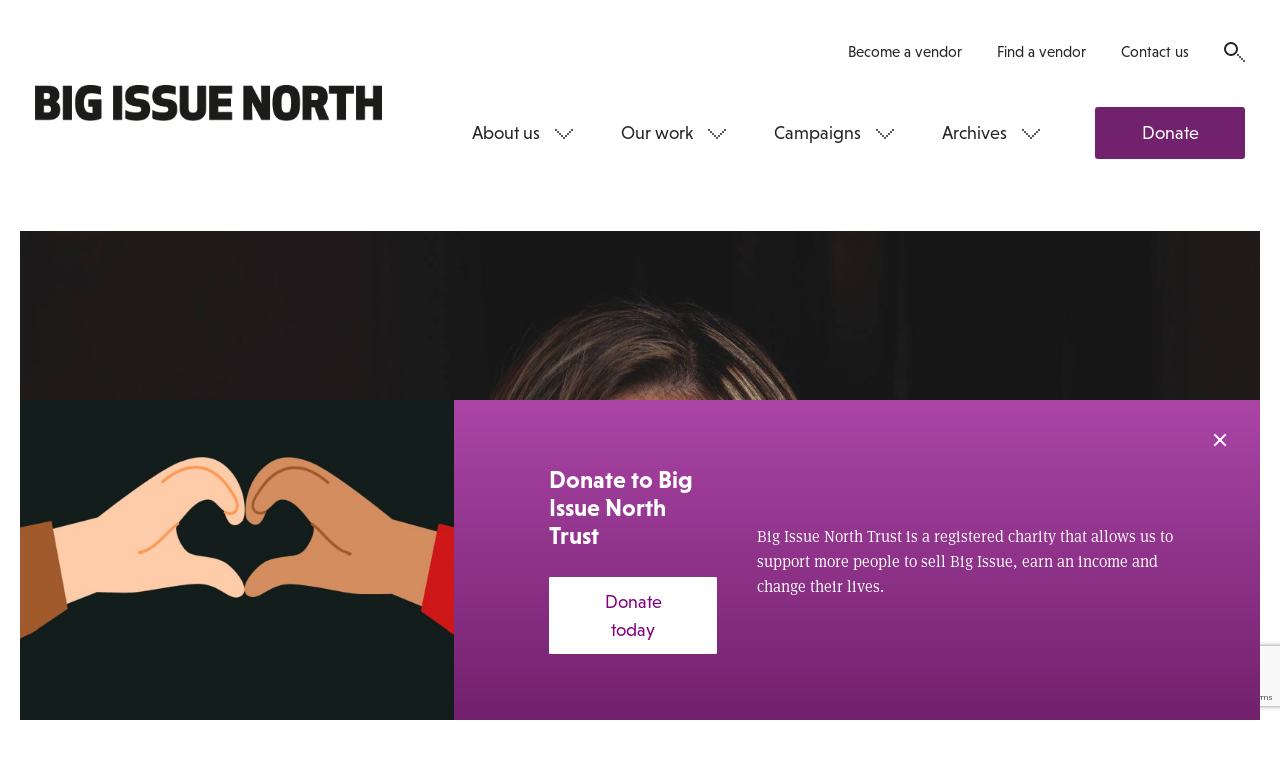

--- FILE ---
content_type: text/html; charset=utf-8
request_url: https://www.google.com/recaptcha/api2/anchor?ar=1&k=6LfiYggUAAAAADn788W0ymLkgeW1eW-EwhIaVp1u&co=aHR0cHM6Ly93d3cuYmlnaXNzdWVub3J0aC5jb206NDQz&hl=en&v=N67nZn4AqZkNcbeMu4prBgzg&size=normal&anchor-ms=20000&execute-ms=30000&cb=nb5pvtxijd7q
body_size: 49141
content:
<!DOCTYPE HTML><html dir="ltr" lang="en"><head><meta http-equiv="Content-Type" content="text/html; charset=UTF-8">
<meta http-equiv="X-UA-Compatible" content="IE=edge">
<title>reCAPTCHA</title>
<style type="text/css">
/* cyrillic-ext */
@font-face {
  font-family: 'Roboto';
  font-style: normal;
  font-weight: 400;
  font-stretch: 100%;
  src: url(//fonts.gstatic.com/s/roboto/v48/KFO7CnqEu92Fr1ME7kSn66aGLdTylUAMa3GUBHMdazTgWw.woff2) format('woff2');
  unicode-range: U+0460-052F, U+1C80-1C8A, U+20B4, U+2DE0-2DFF, U+A640-A69F, U+FE2E-FE2F;
}
/* cyrillic */
@font-face {
  font-family: 'Roboto';
  font-style: normal;
  font-weight: 400;
  font-stretch: 100%;
  src: url(//fonts.gstatic.com/s/roboto/v48/KFO7CnqEu92Fr1ME7kSn66aGLdTylUAMa3iUBHMdazTgWw.woff2) format('woff2');
  unicode-range: U+0301, U+0400-045F, U+0490-0491, U+04B0-04B1, U+2116;
}
/* greek-ext */
@font-face {
  font-family: 'Roboto';
  font-style: normal;
  font-weight: 400;
  font-stretch: 100%;
  src: url(//fonts.gstatic.com/s/roboto/v48/KFO7CnqEu92Fr1ME7kSn66aGLdTylUAMa3CUBHMdazTgWw.woff2) format('woff2');
  unicode-range: U+1F00-1FFF;
}
/* greek */
@font-face {
  font-family: 'Roboto';
  font-style: normal;
  font-weight: 400;
  font-stretch: 100%;
  src: url(//fonts.gstatic.com/s/roboto/v48/KFO7CnqEu92Fr1ME7kSn66aGLdTylUAMa3-UBHMdazTgWw.woff2) format('woff2');
  unicode-range: U+0370-0377, U+037A-037F, U+0384-038A, U+038C, U+038E-03A1, U+03A3-03FF;
}
/* math */
@font-face {
  font-family: 'Roboto';
  font-style: normal;
  font-weight: 400;
  font-stretch: 100%;
  src: url(//fonts.gstatic.com/s/roboto/v48/KFO7CnqEu92Fr1ME7kSn66aGLdTylUAMawCUBHMdazTgWw.woff2) format('woff2');
  unicode-range: U+0302-0303, U+0305, U+0307-0308, U+0310, U+0312, U+0315, U+031A, U+0326-0327, U+032C, U+032F-0330, U+0332-0333, U+0338, U+033A, U+0346, U+034D, U+0391-03A1, U+03A3-03A9, U+03B1-03C9, U+03D1, U+03D5-03D6, U+03F0-03F1, U+03F4-03F5, U+2016-2017, U+2034-2038, U+203C, U+2040, U+2043, U+2047, U+2050, U+2057, U+205F, U+2070-2071, U+2074-208E, U+2090-209C, U+20D0-20DC, U+20E1, U+20E5-20EF, U+2100-2112, U+2114-2115, U+2117-2121, U+2123-214F, U+2190, U+2192, U+2194-21AE, U+21B0-21E5, U+21F1-21F2, U+21F4-2211, U+2213-2214, U+2216-22FF, U+2308-230B, U+2310, U+2319, U+231C-2321, U+2336-237A, U+237C, U+2395, U+239B-23B7, U+23D0, U+23DC-23E1, U+2474-2475, U+25AF, U+25B3, U+25B7, U+25BD, U+25C1, U+25CA, U+25CC, U+25FB, U+266D-266F, U+27C0-27FF, U+2900-2AFF, U+2B0E-2B11, U+2B30-2B4C, U+2BFE, U+3030, U+FF5B, U+FF5D, U+1D400-1D7FF, U+1EE00-1EEFF;
}
/* symbols */
@font-face {
  font-family: 'Roboto';
  font-style: normal;
  font-weight: 400;
  font-stretch: 100%;
  src: url(//fonts.gstatic.com/s/roboto/v48/KFO7CnqEu92Fr1ME7kSn66aGLdTylUAMaxKUBHMdazTgWw.woff2) format('woff2');
  unicode-range: U+0001-000C, U+000E-001F, U+007F-009F, U+20DD-20E0, U+20E2-20E4, U+2150-218F, U+2190, U+2192, U+2194-2199, U+21AF, U+21E6-21F0, U+21F3, U+2218-2219, U+2299, U+22C4-22C6, U+2300-243F, U+2440-244A, U+2460-24FF, U+25A0-27BF, U+2800-28FF, U+2921-2922, U+2981, U+29BF, U+29EB, U+2B00-2BFF, U+4DC0-4DFF, U+FFF9-FFFB, U+10140-1018E, U+10190-1019C, U+101A0, U+101D0-101FD, U+102E0-102FB, U+10E60-10E7E, U+1D2C0-1D2D3, U+1D2E0-1D37F, U+1F000-1F0FF, U+1F100-1F1AD, U+1F1E6-1F1FF, U+1F30D-1F30F, U+1F315, U+1F31C, U+1F31E, U+1F320-1F32C, U+1F336, U+1F378, U+1F37D, U+1F382, U+1F393-1F39F, U+1F3A7-1F3A8, U+1F3AC-1F3AF, U+1F3C2, U+1F3C4-1F3C6, U+1F3CA-1F3CE, U+1F3D4-1F3E0, U+1F3ED, U+1F3F1-1F3F3, U+1F3F5-1F3F7, U+1F408, U+1F415, U+1F41F, U+1F426, U+1F43F, U+1F441-1F442, U+1F444, U+1F446-1F449, U+1F44C-1F44E, U+1F453, U+1F46A, U+1F47D, U+1F4A3, U+1F4B0, U+1F4B3, U+1F4B9, U+1F4BB, U+1F4BF, U+1F4C8-1F4CB, U+1F4D6, U+1F4DA, U+1F4DF, U+1F4E3-1F4E6, U+1F4EA-1F4ED, U+1F4F7, U+1F4F9-1F4FB, U+1F4FD-1F4FE, U+1F503, U+1F507-1F50B, U+1F50D, U+1F512-1F513, U+1F53E-1F54A, U+1F54F-1F5FA, U+1F610, U+1F650-1F67F, U+1F687, U+1F68D, U+1F691, U+1F694, U+1F698, U+1F6AD, U+1F6B2, U+1F6B9-1F6BA, U+1F6BC, U+1F6C6-1F6CF, U+1F6D3-1F6D7, U+1F6E0-1F6EA, U+1F6F0-1F6F3, U+1F6F7-1F6FC, U+1F700-1F7FF, U+1F800-1F80B, U+1F810-1F847, U+1F850-1F859, U+1F860-1F887, U+1F890-1F8AD, U+1F8B0-1F8BB, U+1F8C0-1F8C1, U+1F900-1F90B, U+1F93B, U+1F946, U+1F984, U+1F996, U+1F9E9, U+1FA00-1FA6F, U+1FA70-1FA7C, U+1FA80-1FA89, U+1FA8F-1FAC6, U+1FACE-1FADC, U+1FADF-1FAE9, U+1FAF0-1FAF8, U+1FB00-1FBFF;
}
/* vietnamese */
@font-face {
  font-family: 'Roboto';
  font-style: normal;
  font-weight: 400;
  font-stretch: 100%;
  src: url(//fonts.gstatic.com/s/roboto/v48/KFO7CnqEu92Fr1ME7kSn66aGLdTylUAMa3OUBHMdazTgWw.woff2) format('woff2');
  unicode-range: U+0102-0103, U+0110-0111, U+0128-0129, U+0168-0169, U+01A0-01A1, U+01AF-01B0, U+0300-0301, U+0303-0304, U+0308-0309, U+0323, U+0329, U+1EA0-1EF9, U+20AB;
}
/* latin-ext */
@font-face {
  font-family: 'Roboto';
  font-style: normal;
  font-weight: 400;
  font-stretch: 100%;
  src: url(//fonts.gstatic.com/s/roboto/v48/KFO7CnqEu92Fr1ME7kSn66aGLdTylUAMa3KUBHMdazTgWw.woff2) format('woff2');
  unicode-range: U+0100-02BA, U+02BD-02C5, U+02C7-02CC, U+02CE-02D7, U+02DD-02FF, U+0304, U+0308, U+0329, U+1D00-1DBF, U+1E00-1E9F, U+1EF2-1EFF, U+2020, U+20A0-20AB, U+20AD-20C0, U+2113, U+2C60-2C7F, U+A720-A7FF;
}
/* latin */
@font-face {
  font-family: 'Roboto';
  font-style: normal;
  font-weight: 400;
  font-stretch: 100%;
  src: url(//fonts.gstatic.com/s/roboto/v48/KFO7CnqEu92Fr1ME7kSn66aGLdTylUAMa3yUBHMdazQ.woff2) format('woff2');
  unicode-range: U+0000-00FF, U+0131, U+0152-0153, U+02BB-02BC, U+02C6, U+02DA, U+02DC, U+0304, U+0308, U+0329, U+2000-206F, U+20AC, U+2122, U+2191, U+2193, U+2212, U+2215, U+FEFF, U+FFFD;
}
/* cyrillic-ext */
@font-face {
  font-family: 'Roboto';
  font-style: normal;
  font-weight: 500;
  font-stretch: 100%;
  src: url(//fonts.gstatic.com/s/roboto/v48/KFO7CnqEu92Fr1ME7kSn66aGLdTylUAMa3GUBHMdazTgWw.woff2) format('woff2');
  unicode-range: U+0460-052F, U+1C80-1C8A, U+20B4, U+2DE0-2DFF, U+A640-A69F, U+FE2E-FE2F;
}
/* cyrillic */
@font-face {
  font-family: 'Roboto';
  font-style: normal;
  font-weight: 500;
  font-stretch: 100%;
  src: url(//fonts.gstatic.com/s/roboto/v48/KFO7CnqEu92Fr1ME7kSn66aGLdTylUAMa3iUBHMdazTgWw.woff2) format('woff2');
  unicode-range: U+0301, U+0400-045F, U+0490-0491, U+04B0-04B1, U+2116;
}
/* greek-ext */
@font-face {
  font-family: 'Roboto';
  font-style: normal;
  font-weight: 500;
  font-stretch: 100%;
  src: url(//fonts.gstatic.com/s/roboto/v48/KFO7CnqEu92Fr1ME7kSn66aGLdTylUAMa3CUBHMdazTgWw.woff2) format('woff2');
  unicode-range: U+1F00-1FFF;
}
/* greek */
@font-face {
  font-family: 'Roboto';
  font-style: normal;
  font-weight: 500;
  font-stretch: 100%;
  src: url(//fonts.gstatic.com/s/roboto/v48/KFO7CnqEu92Fr1ME7kSn66aGLdTylUAMa3-UBHMdazTgWw.woff2) format('woff2');
  unicode-range: U+0370-0377, U+037A-037F, U+0384-038A, U+038C, U+038E-03A1, U+03A3-03FF;
}
/* math */
@font-face {
  font-family: 'Roboto';
  font-style: normal;
  font-weight: 500;
  font-stretch: 100%;
  src: url(//fonts.gstatic.com/s/roboto/v48/KFO7CnqEu92Fr1ME7kSn66aGLdTylUAMawCUBHMdazTgWw.woff2) format('woff2');
  unicode-range: U+0302-0303, U+0305, U+0307-0308, U+0310, U+0312, U+0315, U+031A, U+0326-0327, U+032C, U+032F-0330, U+0332-0333, U+0338, U+033A, U+0346, U+034D, U+0391-03A1, U+03A3-03A9, U+03B1-03C9, U+03D1, U+03D5-03D6, U+03F0-03F1, U+03F4-03F5, U+2016-2017, U+2034-2038, U+203C, U+2040, U+2043, U+2047, U+2050, U+2057, U+205F, U+2070-2071, U+2074-208E, U+2090-209C, U+20D0-20DC, U+20E1, U+20E5-20EF, U+2100-2112, U+2114-2115, U+2117-2121, U+2123-214F, U+2190, U+2192, U+2194-21AE, U+21B0-21E5, U+21F1-21F2, U+21F4-2211, U+2213-2214, U+2216-22FF, U+2308-230B, U+2310, U+2319, U+231C-2321, U+2336-237A, U+237C, U+2395, U+239B-23B7, U+23D0, U+23DC-23E1, U+2474-2475, U+25AF, U+25B3, U+25B7, U+25BD, U+25C1, U+25CA, U+25CC, U+25FB, U+266D-266F, U+27C0-27FF, U+2900-2AFF, U+2B0E-2B11, U+2B30-2B4C, U+2BFE, U+3030, U+FF5B, U+FF5D, U+1D400-1D7FF, U+1EE00-1EEFF;
}
/* symbols */
@font-face {
  font-family: 'Roboto';
  font-style: normal;
  font-weight: 500;
  font-stretch: 100%;
  src: url(//fonts.gstatic.com/s/roboto/v48/KFO7CnqEu92Fr1ME7kSn66aGLdTylUAMaxKUBHMdazTgWw.woff2) format('woff2');
  unicode-range: U+0001-000C, U+000E-001F, U+007F-009F, U+20DD-20E0, U+20E2-20E4, U+2150-218F, U+2190, U+2192, U+2194-2199, U+21AF, U+21E6-21F0, U+21F3, U+2218-2219, U+2299, U+22C4-22C6, U+2300-243F, U+2440-244A, U+2460-24FF, U+25A0-27BF, U+2800-28FF, U+2921-2922, U+2981, U+29BF, U+29EB, U+2B00-2BFF, U+4DC0-4DFF, U+FFF9-FFFB, U+10140-1018E, U+10190-1019C, U+101A0, U+101D0-101FD, U+102E0-102FB, U+10E60-10E7E, U+1D2C0-1D2D3, U+1D2E0-1D37F, U+1F000-1F0FF, U+1F100-1F1AD, U+1F1E6-1F1FF, U+1F30D-1F30F, U+1F315, U+1F31C, U+1F31E, U+1F320-1F32C, U+1F336, U+1F378, U+1F37D, U+1F382, U+1F393-1F39F, U+1F3A7-1F3A8, U+1F3AC-1F3AF, U+1F3C2, U+1F3C4-1F3C6, U+1F3CA-1F3CE, U+1F3D4-1F3E0, U+1F3ED, U+1F3F1-1F3F3, U+1F3F5-1F3F7, U+1F408, U+1F415, U+1F41F, U+1F426, U+1F43F, U+1F441-1F442, U+1F444, U+1F446-1F449, U+1F44C-1F44E, U+1F453, U+1F46A, U+1F47D, U+1F4A3, U+1F4B0, U+1F4B3, U+1F4B9, U+1F4BB, U+1F4BF, U+1F4C8-1F4CB, U+1F4D6, U+1F4DA, U+1F4DF, U+1F4E3-1F4E6, U+1F4EA-1F4ED, U+1F4F7, U+1F4F9-1F4FB, U+1F4FD-1F4FE, U+1F503, U+1F507-1F50B, U+1F50D, U+1F512-1F513, U+1F53E-1F54A, U+1F54F-1F5FA, U+1F610, U+1F650-1F67F, U+1F687, U+1F68D, U+1F691, U+1F694, U+1F698, U+1F6AD, U+1F6B2, U+1F6B9-1F6BA, U+1F6BC, U+1F6C6-1F6CF, U+1F6D3-1F6D7, U+1F6E0-1F6EA, U+1F6F0-1F6F3, U+1F6F7-1F6FC, U+1F700-1F7FF, U+1F800-1F80B, U+1F810-1F847, U+1F850-1F859, U+1F860-1F887, U+1F890-1F8AD, U+1F8B0-1F8BB, U+1F8C0-1F8C1, U+1F900-1F90B, U+1F93B, U+1F946, U+1F984, U+1F996, U+1F9E9, U+1FA00-1FA6F, U+1FA70-1FA7C, U+1FA80-1FA89, U+1FA8F-1FAC6, U+1FACE-1FADC, U+1FADF-1FAE9, U+1FAF0-1FAF8, U+1FB00-1FBFF;
}
/* vietnamese */
@font-face {
  font-family: 'Roboto';
  font-style: normal;
  font-weight: 500;
  font-stretch: 100%;
  src: url(//fonts.gstatic.com/s/roboto/v48/KFO7CnqEu92Fr1ME7kSn66aGLdTylUAMa3OUBHMdazTgWw.woff2) format('woff2');
  unicode-range: U+0102-0103, U+0110-0111, U+0128-0129, U+0168-0169, U+01A0-01A1, U+01AF-01B0, U+0300-0301, U+0303-0304, U+0308-0309, U+0323, U+0329, U+1EA0-1EF9, U+20AB;
}
/* latin-ext */
@font-face {
  font-family: 'Roboto';
  font-style: normal;
  font-weight: 500;
  font-stretch: 100%;
  src: url(//fonts.gstatic.com/s/roboto/v48/KFO7CnqEu92Fr1ME7kSn66aGLdTylUAMa3KUBHMdazTgWw.woff2) format('woff2');
  unicode-range: U+0100-02BA, U+02BD-02C5, U+02C7-02CC, U+02CE-02D7, U+02DD-02FF, U+0304, U+0308, U+0329, U+1D00-1DBF, U+1E00-1E9F, U+1EF2-1EFF, U+2020, U+20A0-20AB, U+20AD-20C0, U+2113, U+2C60-2C7F, U+A720-A7FF;
}
/* latin */
@font-face {
  font-family: 'Roboto';
  font-style: normal;
  font-weight: 500;
  font-stretch: 100%;
  src: url(//fonts.gstatic.com/s/roboto/v48/KFO7CnqEu92Fr1ME7kSn66aGLdTylUAMa3yUBHMdazQ.woff2) format('woff2');
  unicode-range: U+0000-00FF, U+0131, U+0152-0153, U+02BB-02BC, U+02C6, U+02DA, U+02DC, U+0304, U+0308, U+0329, U+2000-206F, U+20AC, U+2122, U+2191, U+2193, U+2212, U+2215, U+FEFF, U+FFFD;
}
/* cyrillic-ext */
@font-face {
  font-family: 'Roboto';
  font-style: normal;
  font-weight: 900;
  font-stretch: 100%;
  src: url(//fonts.gstatic.com/s/roboto/v48/KFO7CnqEu92Fr1ME7kSn66aGLdTylUAMa3GUBHMdazTgWw.woff2) format('woff2');
  unicode-range: U+0460-052F, U+1C80-1C8A, U+20B4, U+2DE0-2DFF, U+A640-A69F, U+FE2E-FE2F;
}
/* cyrillic */
@font-face {
  font-family: 'Roboto';
  font-style: normal;
  font-weight: 900;
  font-stretch: 100%;
  src: url(//fonts.gstatic.com/s/roboto/v48/KFO7CnqEu92Fr1ME7kSn66aGLdTylUAMa3iUBHMdazTgWw.woff2) format('woff2');
  unicode-range: U+0301, U+0400-045F, U+0490-0491, U+04B0-04B1, U+2116;
}
/* greek-ext */
@font-face {
  font-family: 'Roboto';
  font-style: normal;
  font-weight: 900;
  font-stretch: 100%;
  src: url(//fonts.gstatic.com/s/roboto/v48/KFO7CnqEu92Fr1ME7kSn66aGLdTylUAMa3CUBHMdazTgWw.woff2) format('woff2');
  unicode-range: U+1F00-1FFF;
}
/* greek */
@font-face {
  font-family: 'Roboto';
  font-style: normal;
  font-weight: 900;
  font-stretch: 100%;
  src: url(//fonts.gstatic.com/s/roboto/v48/KFO7CnqEu92Fr1ME7kSn66aGLdTylUAMa3-UBHMdazTgWw.woff2) format('woff2');
  unicode-range: U+0370-0377, U+037A-037F, U+0384-038A, U+038C, U+038E-03A1, U+03A3-03FF;
}
/* math */
@font-face {
  font-family: 'Roboto';
  font-style: normal;
  font-weight: 900;
  font-stretch: 100%;
  src: url(//fonts.gstatic.com/s/roboto/v48/KFO7CnqEu92Fr1ME7kSn66aGLdTylUAMawCUBHMdazTgWw.woff2) format('woff2');
  unicode-range: U+0302-0303, U+0305, U+0307-0308, U+0310, U+0312, U+0315, U+031A, U+0326-0327, U+032C, U+032F-0330, U+0332-0333, U+0338, U+033A, U+0346, U+034D, U+0391-03A1, U+03A3-03A9, U+03B1-03C9, U+03D1, U+03D5-03D6, U+03F0-03F1, U+03F4-03F5, U+2016-2017, U+2034-2038, U+203C, U+2040, U+2043, U+2047, U+2050, U+2057, U+205F, U+2070-2071, U+2074-208E, U+2090-209C, U+20D0-20DC, U+20E1, U+20E5-20EF, U+2100-2112, U+2114-2115, U+2117-2121, U+2123-214F, U+2190, U+2192, U+2194-21AE, U+21B0-21E5, U+21F1-21F2, U+21F4-2211, U+2213-2214, U+2216-22FF, U+2308-230B, U+2310, U+2319, U+231C-2321, U+2336-237A, U+237C, U+2395, U+239B-23B7, U+23D0, U+23DC-23E1, U+2474-2475, U+25AF, U+25B3, U+25B7, U+25BD, U+25C1, U+25CA, U+25CC, U+25FB, U+266D-266F, U+27C0-27FF, U+2900-2AFF, U+2B0E-2B11, U+2B30-2B4C, U+2BFE, U+3030, U+FF5B, U+FF5D, U+1D400-1D7FF, U+1EE00-1EEFF;
}
/* symbols */
@font-face {
  font-family: 'Roboto';
  font-style: normal;
  font-weight: 900;
  font-stretch: 100%;
  src: url(//fonts.gstatic.com/s/roboto/v48/KFO7CnqEu92Fr1ME7kSn66aGLdTylUAMaxKUBHMdazTgWw.woff2) format('woff2');
  unicode-range: U+0001-000C, U+000E-001F, U+007F-009F, U+20DD-20E0, U+20E2-20E4, U+2150-218F, U+2190, U+2192, U+2194-2199, U+21AF, U+21E6-21F0, U+21F3, U+2218-2219, U+2299, U+22C4-22C6, U+2300-243F, U+2440-244A, U+2460-24FF, U+25A0-27BF, U+2800-28FF, U+2921-2922, U+2981, U+29BF, U+29EB, U+2B00-2BFF, U+4DC0-4DFF, U+FFF9-FFFB, U+10140-1018E, U+10190-1019C, U+101A0, U+101D0-101FD, U+102E0-102FB, U+10E60-10E7E, U+1D2C0-1D2D3, U+1D2E0-1D37F, U+1F000-1F0FF, U+1F100-1F1AD, U+1F1E6-1F1FF, U+1F30D-1F30F, U+1F315, U+1F31C, U+1F31E, U+1F320-1F32C, U+1F336, U+1F378, U+1F37D, U+1F382, U+1F393-1F39F, U+1F3A7-1F3A8, U+1F3AC-1F3AF, U+1F3C2, U+1F3C4-1F3C6, U+1F3CA-1F3CE, U+1F3D4-1F3E0, U+1F3ED, U+1F3F1-1F3F3, U+1F3F5-1F3F7, U+1F408, U+1F415, U+1F41F, U+1F426, U+1F43F, U+1F441-1F442, U+1F444, U+1F446-1F449, U+1F44C-1F44E, U+1F453, U+1F46A, U+1F47D, U+1F4A3, U+1F4B0, U+1F4B3, U+1F4B9, U+1F4BB, U+1F4BF, U+1F4C8-1F4CB, U+1F4D6, U+1F4DA, U+1F4DF, U+1F4E3-1F4E6, U+1F4EA-1F4ED, U+1F4F7, U+1F4F9-1F4FB, U+1F4FD-1F4FE, U+1F503, U+1F507-1F50B, U+1F50D, U+1F512-1F513, U+1F53E-1F54A, U+1F54F-1F5FA, U+1F610, U+1F650-1F67F, U+1F687, U+1F68D, U+1F691, U+1F694, U+1F698, U+1F6AD, U+1F6B2, U+1F6B9-1F6BA, U+1F6BC, U+1F6C6-1F6CF, U+1F6D3-1F6D7, U+1F6E0-1F6EA, U+1F6F0-1F6F3, U+1F6F7-1F6FC, U+1F700-1F7FF, U+1F800-1F80B, U+1F810-1F847, U+1F850-1F859, U+1F860-1F887, U+1F890-1F8AD, U+1F8B0-1F8BB, U+1F8C0-1F8C1, U+1F900-1F90B, U+1F93B, U+1F946, U+1F984, U+1F996, U+1F9E9, U+1FA00-1FA6F, U+1FA70-1FA7C, U+1FA80-1FA89, U+1FA8F-1FAC6, U+1FACE-1FADC, U+1FADF-1FAE9, U+1FAF0-1FAF8, U+1FB00-1FBFF;
}
/* vietnamese */
@font-face {
  font-family: 'Roboto';
  font-style: normal;
  font-weight: 900;
  font-stretch: 100%;
  src: url(//fonts.gstatic.com/s/roboto/v48/KFO7CnqEu92Fr1ME7kSn66aGLdTylUAMa3OUBHMdazTgWw.woff2) format('woff2');
  unicode-range: U+0102-0103, U+0110-0111, U+0128-0129, U+0168-0169, U+01A0-01A1, U+01AF-01B0, U+0300-0301, U+0303-0304, U+0308-0309, U+0323, U+0329, U+1EA0-1EF9, U+20AB;
}
/* latin-ext */
@font-face {
  font-family: 'Roboto';
  font-style: normal;
  font-weight: 900;
  font-stretch: 100%;
  src: url(//fonts.gstatic.com/s/roboto/v48/KFO7CnqEu92Fr1ME7kSn66aGLdTylUAMa3KUBHMdazTgWw.woff2) format('woff2');
  unicode-range: U+0100-02BA, U+02BD-02C5, U+02C7-02CC, U+02CE-02D7, U+02DD-02FF, U+0304, U+0308, U+0329, U+1D00-1DBF, U+1E00-1E9F, U+1EF2-1EFF, U+2020, U+20A0-20AB, U+20AD-20C0, U+2113, U+2C60-2C7F, U+A720-A7FF;
}
/* latin */
@font-face {
  font-family: 'Roboto';
  font-style: normal;
  font-weight: 900;
  font-stretch: 100%;
  src: url(//fonts.gstatic.com/s/roboto/v48/KFO7CnqEu92Fr1ME7kSn66aGLdTylUAMa3yUBHMdazQ.woff2) format('woff2');
  unicode-range: U+0000-00FF, U+0131, U+0152-0153, U+02BB-02BC, U+02C6, U+02DA, U+02DC, U+0304, U+0308, U+0329, U+2000-206F, U+20AC, U+2122, U+2191, U+2193, U+2212, U+2215, U+FEFF, U+FFFD;
}

</style>
<link rel="stylesheet" type="text/css" href="https://www.gstatic.com/recaptcha/releases/N67nZn4AqZkNcbeMu4prBgzg/styles__ltr.css">
<script nonce="btAs1GkFt-oCjUnt9zSj8g" type="text/javascript">window['__recaptcha_api'] = 'https://www.google.com/recaptcha/api2/';</script>
<script type="text/javascript" src="https://www.gstatic.com/recaptcha/releases/N67nZn4AqZkNcbeMu4prBgzg/recaptcha__en.js" nonce="btAs1GkFt-oCjUnt9zSj8g">
      
    </script></head>
<body><div id="rc-anchor-alert" class="rc-anchor-alert"></div>
<input type="hidden" id="recaptcha-token" value="[base64]">
<script type="text/javascript" nonce="btAs1GkFt-oCjUnt9zSj8g">
      recaptcha.anchor.Main.init("[\x22ainput\x22,[\x22bgdata\x22,\x22\x22,\[base64]/[base64]/[base64]/MjU1OlQ/NToyKSlyZXR1cm4gZmFsc2U7cmV0dXJuISgoYSg0MyxXLChZPWUoKFcuQkI9ZCxUKT83MDo0MyxXKSxXLk4pKSxXKS5sLnB1c2goW0RhLFksVD9kKzE6ZCxXLlgsVy5qXSksVy5MPW5sLDApfSxubD1GLnJlcXVlc3RJZGxlQ2FsbGJhY2s/[base64]/[base64]/[base64]/[base64]/WVtTKytdPVc6KFc8MjA0OD9ZW1MrK109Vz4+NnwxOTI6KChXJjY0NTEyKT09NTUyOTYmJmQrMTxULmxlbmd0aCYmKFQuY2hhckNvZGVBdChkKzEpJjY0NTEyKT09NTYzMjA/[base64]/[base64]/[base64]/[base64]/bmV3IGdbWl0oTFswXSk6RD09Mj9uZXcgZ1taXShMWzBdLExbMV0pOkQ9PTM/bmV3IGdbWl0oTFswXSxMWzFdLExbMl0pOkQ9PTQ/[base64]/[base64]\x22,\[base64]\\u003d\x22,\x22wq7DnRPCqcKCGlXCqcOlA8Ovw5LCkMOZw7LDmMKFwrXClER+wo8/L8KOw5wFwrlwwqjCognDrsOObi7CiMOla37DjsOKbXJBJMOIR8KJwo/CvMOlw5bDi14cEmrDscKswoJkwovDlkvCk8Kuw6PDm8OZwrM4w4TDisKKSSjDrRhQKRXDuiJ9w5RBNmjDhyvCrcKAdSHDtMK+wrAHIQBjG8OYFsKHw43DmcKowq3CpkU4clLCgMOAH8KfwoZhdWLCjcKnwp/DoxEVSgjDrMO8SMKdwp7CoD9ewrtIwrrCoMOhUcOIw5/CiWHCvSEPw5PDhgxDwprDscKvwrXChsKeWsOVwqXCrlTCo3PCq3F0w73DgGrCvcKoHGYMZsOuw4DDlhpZJRHDk8OaDMKUwq7DozTDsMOJH8OED0dhVcOXbsOufCcWasOMIsKbwp/CmMKMwrbDiRRIw5dzw7/DgsOZHMKPW8KPE8OeF8OVQ8Krw73DhlnCkmPDk3B+KcKww4LCg8O2wpXDtcKgcsOJwp3Dp0McOCrClh3DvwNHO8Kmw4bDuSbDqWY8HsO7wrtvwoRoQinCpVUpQ8K8woPCm8Ouw6dUa8KRJ8KMw6x0wqMhwrHDgsKwwqkdTEHClcK4wps9wp0CO8OtUMKhw5/DmR87Y8OjLcKyw7zDt8OfVC9Iw6fDnQzDmDvCjQNdMFMsKhjDn8O6JRoTwoXCpGnCm2jCkMKSwprDmcKicy/CnC7CoCNhd1/CuVLCqgjCvMOmGBHDpcKkw5nDu2B7w65lw7LCginCocKSEsOSw7zDosOqwpnCtBVvw5/[base64]/CscOFwpbDu8Kdw7McQMKEKsOzAMOCVlQ0w6YBDi/CpsKSw5gDw74LfQBCwrPDpxrDosO/[base64]/[base64]/wp9pwonDlH9ZZVHDpAbCpsO9TgLCp8KqCFB7IMOQdMKmDcO5wqc+wqnCoTh/DMKaHcKoXsKMJcK6HzfCnH3Cln3CjsKlCMOsFcKPwqtJRMKEaMOpwpohwp8QJFQVP8Kbdz7DlMK9wrrDpcKYwrrCusO3GcK/SMOXNMOhCsOVwpJwwpvCkyTCnmltJV/CrcKKJWPDrigicmPDjmMnwq4JF8KlUhPCuCZCwqF1w7bCugDDhMOqw7Z+w5QKw54FJRXDscOSwqNMW11uwp3CrjDCgMOYLsOyd8OGwp/CjE55GQ5hczbCkX3DgyjDrnrDp1M1QhM+ZMOZCj3CgnvCim3Dv8KTw5bDq8O4CsK2wr8YJMOFN8OfwrPCoWbClCJ3MsKcwpgnAnpJXUQXbsOdTjfDmcOXw7Nkw6l5wp0cLTfDhnjCh8ONw67DrQcsw77DiUVjw5DCjDjDhQN9Ex/Di8OWwrHCqMKxwqJiw5PDpA/[base64]/RGDDoSPCsSbCjcO2dcKjL3TDhcOLwrzCjXsDw5/CgsOrwqXCucOkX8OzJ1FLD8KOw45dLwvClVvCuVzDksO7J3gjw5NuWx1re8KLwo/[base64]/[base64]/[base64]/w4ZNCStsw4XClMOSTgx5wpx3MQl2HMKhUMOywrcufVXDmcOCTCfCpH4dcMOlfTvDisK+LsKsCzhOeRHDq8KpfSdZw57Cr1fCjcO/[base64]/D8KnwoVnKsKpZMOzwqjCmSYkw6Vew54fwoZfR8O6wo8Twr0Dw7N3w6TCqMO1wpwFDC7DpcK5w7wlcMKLw70dwrgDw7XCpWXCmkJ6wozDg8OOw5hhw6k+d8K9W8Oow4fCn1XCmUTDnyjDssKIWMKscsKlJsO1AMOkwokIw4/Cq8Oxw7vCu8Odw5zDvsKOSxs0w6pXWsOyHBXDu8Kxf3XCq3kzesKSOcK2esKvw69Rw6ItwpkDw7pAR1siUGjCr20Xwo7DlsKjfCrCihjDp8OywqlOwoPDtXzDt8O7M8KWLyUURMOpb8KvFCPDuj7DmwxLfcKbw5jDvcKmwq/[base64]/ChRhiwoRSOsOpw5LCnUvDq8K7MzfCoMKeAHXDmMOsYS7CqQTCukIIU8ORw6QCwrfCkyjCl8Opw7/Cp8KWW8KewoU3wrjCs8Ovwr53w5DCkMKBUcOhw5kWVMOCfx96w73CusKawqE0C17DpFrCiyMZZgNRw4/CmsOHw5/CvMKocMORw5XDixAJNcKswq9jwoLChcOrJDrCiMKyw5rDnwAvw6/CumtzwrwEJMKrw4AHAcKFYMOQNMO0CMOVw5nCjzPCtMO2TkAxJRrDnsO4SsK3PFAXbhwEw6N4wohVLMOIw6Q9bDVMPsOOH8Ovw73DuS3Cg8OwwrzDsSfDgjXDgMKZP8OYwrphYsK5TsKyajDDi8Ovwp7DuD9+wq3DlcKPcj/DusOnwpPCnwjCgMKbT2x2w68bPcOzwotqwojDtwbClG5DQ8OLw5kTNcKLOXjCsTBUw7DCvcOWC8K2woDCsH/DlsO3PRTCkTjDscO6F8OHXcO8wo/DmMKnIcK1woTCv8Kvw6vCrDDDg8OOB2N/QlLCp2J1woJFwqR2w6fCoWRMDcKJZsOrIcOYwqcGQ8OjwprCpsKJLUXDu8K9wrFFMMOFWxVhwo44W8O+TxcYCEYqw7gBYBZKbcOnRsOvRcOdwo3DucO7w5p8w4I6S8O/wr5sQn00wqLDvVU2GsOPem4QwpbCqcKOw75Lw6nCmcKKUsOcw7XDgDzDmcO/NsOjw5bDiAbCm1LCh8O9wp82wqLDriTCjcO8XsO0HEzDhsOzJMKgbcOOw6QKw6hCw6oHfkjCimDCqHXCnMOeNWFSVXrCtlZ3wq9/[base64]/DslzCjcK0acKrw47CtiE7wrzCisKvSsKON8OlwopmNMOpHEEnFcKBwoVbJAlfKcOHw6F9EX9pw73Do0oYw4/Du8KPDsOedn7DoGQiR3jClDhZf8KwTsK6NsOow7LDqsKDJWklW8OwQzTDkcKswqFgY3YRT8OwST90wrXCpMKgRMKwIcKUw73CrcOhGcK/a8Khw4XCvsOVwp9Nw5jChXgoaANWTsKIXsOmY13DkcOvwpFwKgM/w6nCocKTRcKDDm3Cg8OkbSFvwpMeZMKcLMKQwoUkw5k6L8OAw6B0wpskwqTDnsOKATkBCcOLSB/Cm1TCj8ODwpVwwpY3wowVw7vCr8OPw6XCrCXDtFTCr8O3ZsKcGRVgaGXDgkzCg8KbClx9YjVmf2fCqBZ0eVFQw4rCjMKBE8KLCg1Jw7nDh3jChAnCqcO+wrXDjxErSMOlwrUPTcKyQBbCpmnCr8KBwqBywr/[base64]/[base64]/M8K0w4PCncKrwrYuw5k/MMKLI8Opw7hHwpHDtcK5KF0ATy/Dj8Olwp9NY8Odwp3CvmRpwp/DtwHCgMKFGMKrw5k5M2MVdS0cwr0fclfCjMOQF8K3dMOfcMKAw6vDm8OAL317LzTCrcOiTnvChFDDjSwfw6VZKMKLwpx/w6bCl1Vzw53Cv8KFwqR4F8KLw4PCs1zDusOnw55hAjQnwpXCp8OKwp3CvBw5d3ZJEkvDrcOrwqfCtsORw4Bkw7w0wp3Dh8Kdw7tSb2zCknzDnkBwSBHDkcK/JcKAN1Nrwq/DjGxhUiLCsMKvwroXYMOzTjd/IHV3wo14wpLCi8Omw7DDtjQHw4rCtsOuw6zCqTwFbwNhwo3Dq0FYw70FMMK1c8O/[base64]/CvsOISsKVdALDgDHCjMOCfsK/wpdHD3RHEwrDqio3dn7CvgIjw6UbbFZON8KQwp/DpMOlwpjCjkDDk1HCmVFVRMOvWMK+wpxTOTzCqWxFw5pWwqDCtB5+wo/CohbDvUQLbDTDpQPDkCN5w5s3bMKzKcKEJEbDo8KUwrrCncKdwq/CkcOTCcOrPsOYwodQwqLDj8KYw4gzw6DDsMKbInzCty8dwqTDvS/CgWXCs8KAwp1vw7fCp2bCvFhNDcKwwqrCk8O6O1jCm8O8wroVwojCpT3CnsKHecOwwqvCgsKHwrcpWMOkNcOWw5/DhmbCrcOawo/CnU3DuRQQYMOAacK/V8Kjw7w8wrPCuA8cFMO0w6nCjEtkN8ODwpPCocO8fMKYw4/DtsOAw4AzSmhOwoolJcKbw6XDvhcXwp/[base64]/CscOLwqELwqbDq8OuwqbDs13DiSJPwqLCrsOSwpoVKV5rw6NMwpkzw7HClmhYe3HCsT/[base64]/DiSFQwptAL1DDqQ/CmRHCnW/DvMKIKcOhwq8lCjBCw7ZBw5xewrJeTlXCgsOfZQ/DliZrCsKfw6HCvDlVFCvDmSXDn8KnwpAAwoAGcWlYU8Kfw4Zuw51Dwp54cyJGRsOFwoYSw5/[base64]/wok2w48DworDk1VNw5zDnmvCm8OkaU8qHFINw4fDpx0xw557ZH8FeA8PwrZFw4HDsjnDsSzDkGVbw4NrwpZ9wrIOYcKjLxrDg3jChcKhwrBOF0sqwoDCrzgjUMOrccKBKcO1J3M/[base64]/[base64]/[base64]/DmsKtwq0ZacK1DWBLN8KPAcOwwo3DksK/HMKowp3DtsKUTcOUPsO2RQwcw7EQTmQXUMOMPENHcBjCrsOnw5AVa0RwIcKww6TChi8dAjhYG8Kaw4HCgMOkwo/DtcK1BMOSw47Dg8KZeGPCh8ODw4bCgsKowpJ+Z8OIw4rCukHCuR/Cq8Obw7rDl0TDqHQBPkcSw7cdL8OoF8Kww41Ow742wrbDksOpw6Usw63DimMEw7M3GMKuJRDDsSRHw71hwqpzUB7DpgkIwpMRd8OXwpQGCcOXwroMw75eMsKMRS0rJ8KcKsKbdFlxwrRHaWHDlcOzVsK3w7XCk1/Dp1nCqcKZw5zDggUzbsO+w6PDssO9M8OKwrFdwrzDuMOKXMKRRsONw5/[base64]/DoMKGwoLDuQHCrCbDizshw7nCngHDj8KSQsOKdiZ9PXbCqcKBwoZZw7New5pJw4/[base64]/IiDDvFHDoynCvx7Di8OIM8OkG8O/w5nCtMKaPhbCrcOow54KbWDCq8OmZMKLd8OfTsOaVWTCuyDDjgHDlA8cO2gYXGsgw7Ifw4LCiRPDmsKIXnAmFwrDtcKQw5YXw7dZTQTCicK3wr/ChcOAwrfCq3fDucO3w5MPw6fDvcKgw641BwbDmMOXdcOcAcO+EsKrF8OpbMOcWC1nTyLCkFnCsMOnYHTCh8KcwqvCgcK0wqbCqBXCuyUFw6HCh10xRQrDuH0awrPCpmDDjTIvVjPDpSRTMMK8w4EZKE/ChMO8C8Kjw4fDksKEwovCqsKYwrsfwq1zwq/[base64]/Cq8KvwpnDh3ZTGcKDCgjDoHbCp8OUBmQiw7ZeDsOTwrnCuX1pJX5rwo/Cti/DlcKvw7fCgz7Dm8OhFyrDplQRw68ew5zCtVXDtsOxwqnCqsK1bmkJA8K/UFl0w67DiMO/aQ0yw6MLwpDCuMKYfwMGLcOwwpc5fsK5Ai8Kw6jDq8Odw4NdFMOAPsKXwowKwq4wP8OTwphsw5/Cu8KhKVjCtsO+w4xgw5c8w4/CsMKGd3NBMMKOG8KpNSjDgCXDmcOnwrI6woU4wqzCv0J5TFvCp8O3w7nDtMKSw43ClwgKQEgsw4MNw6zCnV0sPn3CoCTDpsOYw57CjSnDmsOlVGjCgsKOGEjDs8KkwpQ3cMO3wq3ClHPDssKiEMKkesKKwp3DpRLDjsKXesONwq/[base64]/[base64]/XANgw5PDgMOlw4HDv8KATMK1wp7Ch8OFXsOFF8OMGMOMwqgMacOlFMK7H8OoEU/Cu2rCk0rCmsOPeTfCi8KkZkHDkMKiNMKOScKBKcOlwp/[base64]/[base64]/DvX7DnMKEwr9OCQYGw6QHw4LCssOHw7rDo8O2w64lDsORw5RIwqfDmcO+NMKEwqgaQAvDmEjCksOCwqLDvBw8wrJtTsOEwpDDosKSdsKGw6FMw4nCkn8oPiwJC082MnnCicOXwrB8ZWjDuMKVNwDCh115wq7DnsKLwqDDoMKafTFKDDRyP3EXNFnDucOQDhIdw4/DvTXDt8KgNU9Pw5gnwrJcwpfCgcKDw4FVSwdMGsKGPHY9w4NVJMOZIxnCqsOJw6NhwpDDhsOCXcKRwozCsGfCjGJ9wo3Dp8OYwp/Dr0rDm8OAwpHCuMOELMK7OsKQfMKPwojDs8OQIMKMw6TDm8Oewow/[base64]/eBJCw4nCnsKyw6dPw5rDtR0Jw6XDoClSb8OJYsO6w7/Cqm9iwrDDhxsIHH3CnT0rw7QDw6bDpjtlwqp3FgHCl8KEwrjCqinDh8OjwrheRsKYb8KwbyImwonDhzLCq8K/DGRGeCo3TwrCuCwCa1Mnw7AZVkYcY8KCwoohwpHDgsOBw5/Di8KNJiI0wq3DgsORDncyw77DgRg1RcKTQlhdQijDncORw6rClcOxQMOoI28JwrR+AzDCrMOsZmXCgMK+PMKIfyrCusK9LB8jGsOmMU7ChcKXb8K7woHDmzp2wq/DlkwnDsOPB8OJcHQswqrDlxhNw5UHPlIQM3hINMKSdQAQw7MOw63DtDV1bzTCmGHDkcO/ZwdVw6Rew7dMMcOyckV0w4XCiMK4w4YXwojDkkXDiMKwfks0CGkLw7wub8K+w6XDmh06w7/CuW4VeTzDmMKhw4DCucOtwqQmwrDDpgdtwoPChMOgPsKvwowxwqPDhWnDjcOKIgNNKcKLwr00FHY5w6BTPWo0HsOlDcOJwoLCgMOJCkxgOxEOecKyw4tIwr18DTvCiSwTw4nDq2YVw6Ucw53CtUMAJU3ChsOGw5tfMcO4wp7DlHfDicObwpjDosOzdsOFw6/Ct3Ifwr1YV8KFw6rDnsO9IX8Zw7nDt3jChcKsOhnDksKhwovDhsOGwo/DrUbDn8K9w7rCpjEiCXJRbhBBVcKlFU5DSUBkdyvCsmrCnV94w7XCnBc2YcKhw61EwoXDtD7Chz/[base64]/BkUDQH8tGMO5w4LDgcKrTcK3w6nCoTBCw4HCghs3wrkUwpspw5sGD8OlEsOTw6hLXMOFwq9AWzlQwoByGF1pwqgeJMODworDhw/DiMKtwrTCuSrCkxzCgcOCVcKXecO5w58jw7ENCcKmwoM5G8K2wrJ0w67DqTzCoVJ0bTjDqyE6JcKCwr/DlMOGVkbCtl5/wq4lwpQVwrjCi1EqaWvDm8OjwrEbw67DgcKIwoR4Eno8wpbDvcOtw4jDucOewr5MTsKrw7DDkMKhY8OiM8OcJRtIL8Oqw6PCk0MmwpHDuxwdw4Vcw5LDgRJiTsKFKsK6QMO5ZMO6w70rC8OECA3CocO1KMKfw7kDbGXDtsKhw7nDjDjDsGosTnF/M08GwqnDjXjDsD7DssO1AmrDjiPCqFfCmgzDkMKBwpUowpwCLXhbwprCgGwYw7zDh8OhwoXDs3wiw6/DjVITAX1Jw7M3X8KKwoDDs3LCnlfCh8ODw64OwoYzSMOLw77CkAhqw6VXCHA0wrAdJyA+R0FNwoVCTsKFQMKtDWQSc8KWayzCmD3CgDHDtsOswqnCpcKlw749wr8sY8KodMOUWXcswp5Uw7hvLxrCscOjClggw4/Cl0HDryDCixrCoDTDhMOGw5hOwopSw7pcVRnCtkXDlDfDo8OSayQDVcOrUX5gQ0HDo2wjEjLDl19AAMO7woQSBiErZxjDh8KxHWV9wqbDiCjDlMK5w78ILGnDlMKLG03DoBAgeMKiSnIEw4nDvHnDhMKRwpFxw5oKfsO/LC/[base64]/[base64]/woMOE0dawq43E8Kua8KTWCtEARfCrcKawp3Cq8OAZsKhw67DkSArwr/CvsKxeMOGw4x2w5jDq0VFwqPCi8OVaMOUJMKJwprCtsKJPcOWwpAZwrvDocKZQmsrw6/CmDwxwplZbGFtwofCrRjCv2vDp8KRUR7Ch8O6WB9xXn4Ww7IwDkRLasOTBA90L1liMEpkOMKHH8O/FcKhDcK1wrs+LsOGO8KyQmTDj8ODIS3CnS3DqMOIa8OFfU54aMKsTCDChMKZZMOWw75bRsOgLmTCrHtzZcOFwrfDlnnDmcK5IAIvKTLCiRF/w5MZfcKWw47Dnidtwrg0woPDkwzClgvCuxDDsMKjw55LB8KYQ8Kfw7grw4HDuB3DpsOPw4LDpcOgVcKddsKfYDgdw7jCpT3Cth/DkQAgw4JZw5bCp8OBw6pFSMK8d8Ouw43CvMKAecKpwofColrCil7CpR3Dm09pw78HWsKXw79HE1YmwpHDqlwldzvDgjDCgMOEQ2Z3w73CgiTDsXIaw5N1wpjClsO6wpQ4ZcKfAMK/WMKKw64bw7fCujs/[base64]/[base64]/DqsKKNQvCgMKcw4DDiEQcwqbDk1/DocK4wrDCvmLCsC06LAY0woXDh1/[base64]/[base64]/CqsKhNcOLWmZFNhpXw7nCsRcvFVlbw4bDg8KZw7FtworDh2oAZQ8hw5nDmxVCwqbDm8ONw5Edw7AuNmXCjcOIcMOow6YsIMKJw5xcbSPDisOtecOvZcOtYgnCsUbCrCDDsU/ClMK4IMKXDcOTJnTCpjbDgE7CksOlw47CisOAwqMOZsK+w5VXclzDtQjDhDjClRLDjVY/KETCksOpw6nCu8OOwrrChWQpFUjDkABlWcKkwqXCtsKTwprDvzTDuxZaCHMJK0BEXVnDm2/Cl8KBw4HCh8KmEMOSwqnDo8OAS07Dk27DkVXDncOJecKfwoTDucOhw6HDosKxJg1MwqpewojDkU9iwqrCsMOOw6sWwrxSwoHCisKaeivDk1DDv8OFwqMpw68aTcKSw5rCnWHDmMOcw7LDvcOkYV7DncOiw7/[base64]/CtiBhHMO8a8KjbcORPcKacMKlwrkIw67DimzCusKUWcOHwpLCkXPDi8OOw7EWOGoJw4EtwqLDiRjCoD3DsxQQc8OrMcOXw6BeL8Olw5BVSm7DmWtrwqvDhDfDjWlUFw/DmsO7OMO9I8ORw7Aww7gzTMO0N0ZawqDDncKIw6PCtsObBGMhRMOFbsKWw6rDv8KeOMKhE8OTwptaGsOfYsOPfMKPOsOCbsOYwoLCljZOwqY7XcKxaDMgGMKYwqrDoy/[base64]/[base64]/CsxvDrcONw5spw6nDnm/ChBhfB8Olwo7DkAR0LGrCuVc0GcKtP8KbHcKGNW7DuR9+wo7CusK4OmfCuGYVVcOrKsK1wooxaCzDlCNKwovCgxRWwrXDnxAZQMK+UsK/FXzCtsOVw7jDqCPDqVYZBsOuw7/DmcOpSRzCkcKVPcO9w4s5dXbChXIgw6jDkmgWw6Z4wqlgwo3CnMKVwoDDoigQwoDDqyUjHMKeIxcZVMO+HE16woEQw4lpBB3DrXTCicOGw55Dw4nDssOSw7diw7dXw5xLwr/Cq8O4VMO5XC0AET7Ct8OZwq1vwofDtsKBwo8WTxpVcWAWw6BHeMO2w7EgYMKyZgNdwpnCqsOMw4TDpUNZw7sMwrrCqSnDtSFLB8K4wqzDtsKiwrVtFivDsxDDssKwwrZKwqoVw4Vuwo88wrohUlLCvHdxazgEGsKHXWfDvMOZIA/Cg3UPJFpBw51CwqzCniEvwp4hMxvCtwVBw6zDgStlwrvDk0/DkBorEcOqwqTDnmAqw77DmnFbw5tvY8KYbcKCScKeIsKiFMKWOUdXw7hvw4jDnB49TQ1DwrzCrsKKay1/wpjCuGElwrhuwobDiizCvADCrQjDm8K1FMKkw6RGwqkTw7ErAMO3wqjDpUgMdsKCY2rDkkzDk8O9chnDmjhDU2FtQcOUAxQLw5NwwrDDrlZow6bDvsKVwpjChTRiC8KmwpXDksKJwrlAwoMoAHtudiHCrDTDgCzDq1/CrcKZH8KSwp7DsjXCm2EJw5RxKcKgM07ClsKTw7zDl8KhNMKZCw5Vw6pnwo5+w4tRwrM5EMKOKQsVDxBCO8O1DUvDkcK1wrFow6TDvx5qwpsbwr8pw4BJWnVpAm0PcMOgTAXCnnfDhcOOSHx+wq3DiMOzwpEWwrjDtG1BVS8dwr/ClsKGOsO6K8KWw4poUULChjfDhWJ/woMubcKLw5PDs8K8KMK5QErCkMO7b8OwCcKEME7Ct8Kow4bCpCPDuRFEwrU2YcKGw5oew6zDjMOUKB/Cp8OCwo4JczYHw6gmRApIw59LWMOawo/[base64]/Cr8KiecOidh/ClDPDqG3DicOVesK2w65HwrTDohcfwrdqw7jDs2gCw7nDgEXDr8OJwqDDrsKpN8K6Y3lsw5fDvzgvPsK8wo4Wwp58w4JyEy5ySMOqw7YKNCk/wolTw4bDii04VsOEJhUOCyvDmELDoT9Bwpx+w5PDlcOzIcKBXFJec8OtHcOjwrwFwpJvBAbDgSlkHMKyQH/Dm2rDqcOyw6k2TcKwE8OxwqpNwrRCwrHDvRF3w7QnwolZfMOgbXkgw5TCjcK9AhXDl8OTw5J2wrh8wqkzSGXDuVzDon3DiSo8DydgQsKTCsKQw7cAMEbDosKpw4/DtsKRE1rDk2vCmsOgD8OIOw/[base64]/[base64]/[base64]/Cl8KXUcKdwqFLwr05d2JQSVNZw5Nlw6HDlUXDoMO9wojDr8OgwrnDvsKjWW9ePRgSClZZDj7Dv8KlwqhVw7APAcK6acOqwp3CscOyNsOMwrbCg1khH8OCMm7CjFUbw7nDpFnCumYvbsO9w5oCwq/DuWZLDjXDtMKFw5gdHcK8w7nDnsOAVsOtwrUGYB/DrUjDmix/w6DCrB9kf8KBBFzDnQFPw75RKcK1E8KXasKHXGVfw60Uw50pw6ABw5R2woHDsAM7UGU4PsO7wqpmM8O4wrvDmMOlMcKiw47DumN6JMOEVsKXaXvCpy5ywqBTw5TCnDlXbiMRw6nCvXB/wrhXFcOpH8OIIyInFTZLwoDCh0MkwrjCgUvDqDbDkcKZDkTDm0gFBcOHw6Rhw4lcAcOiGXoLUMO7QcKtw45zw78cFgtjdcOWw7/[base64]/Ck0fCvDUWHcKkwqXDrVYzwrbDkAlkw4DDoUTCjMK6f1U7wrXDusKQw5fDowXCt8OhRsKNYT4lOAFyc8O+wo3Cn0t/QznDtsKNwr3Ct8KLOMOaw5puMCbCusOSPHIawr7DrsOLw4FowqInw5zCiMOhWnIuaMOtNsOzw5DCtMO1e8KKw4MGH8KWwqfDunQEbMKtTcOBO8OWEMK5Bw7Dp8OwTntuZAJuwpkSOgBZIcOOwotBYgNPw4EWw73CugzDs2pFwoR+UW7CqsKzwooiPsO3w5ANwpXDqU/Cmx9kBXfCisK1PcOQMEbDlF/DjRMow7vCmWlkB8Kawp9+fAHDlsOQwqfCg8OVw7PDrsOxCMO7HsKSDMO8McOQw69/X8KsdAFYwr/[base64]/L0UPccKMwqvCk2N1wpnCsDjCuwoKw65nCgMUw5rDu0dqUkDCrR9Dw6PCsSrCp3cjw650UMO9wp7DoznDq8Kpw5cwwp7CgWRrwpBsd8O4fMKJacOBenDDjgl+OUs0PcOrBQ4aw7/[base64]/QsKjw7MDwr1eV1A8PsOfw5/CmcKESsKhF8KKw7LClBxyw47Cu8K7P8KxdxfDhzAHwrjDpcKbw7DDlsKhw4FtDMOgw4oIP8KjSlUcwrnCs3EuQV4NOSbCm0HDvR5yIDTCt8O2w5tJccK5BD1Ow4NMcsOmwrNWw5HCnSE6W8Oxw51fdsK/woInR2Ffw6hOwoMGwpjDtsK5wovDt3R5wo4vwpDDhx8XF8OXwp5TfcK7bGLChm3CswAIQcKGSH3CnlN5E8KtesKEw4LCpQLDpX0dw6EBwpRTwrF5w57DjMObw4DDmsKjaTjDmCB0eGhJVi0HwogewowvwpNew7h/Cl/Dph/CgsO0wp4Tw6Uhw5rCnEY9w6XCpT/DnMKxw4rCuAnDtBPCr8OaED9aHsOww5RhwobCoMO+wogqwqd4w4wpRcOuwrfDvcK/GWDDkMK0wpgdw7/DvSMtw6XDl8K1AltnUQ7Ctj5MZcOTVmPDocKswp/CkDDCtcO3w4/Ck8Orwp8cdsK6UMKZBMOkwpnDu1pKw4BZwqfCsUYXCsK8RcKiUBPChnY3JMOGwo/DpsOpCgZbE0vCjFXCgkXChngyb8OxQcO2HWfDtXLCuHHCkE/CicO7KMKBwrTCnsKgwqNqFWHDs8OAF8KowofCk8OqZcKERwQKRGjCqsKuF8OxCwsfw5B8wqvDoAULw5fDrsKSwpk+w4gEEH07Lg9IwohBwq/Ctz8XZsKuwrDCjRcHPirDhDV3IMKxbcOLX2bDk8OEwrQQL8OPAipbw4kfw6zDmcKQLRbDnlPDucKORm4Ow5zDksKyw7fCkMK9wqPCuVAtwrrCghrCt8OBGUdBTwlXwovCm8OEw6XCmcOYw60QbCZfCkYEwr/DhVTDpHbDucO5w4nDusKjVmrDsi/[base64]/[base64]/wobCli3DmyrDoh4ffcO2UQzDmMKxbsOdwpZ+wpLCvhPDkcKNwoxgw55Cwq7CmmJ/FMKRH3AHwrdhw5wUwoXCqiYSQcKlw7NlwpfDkcOXw7HCtxN8L3bDhMKUwoclw6zCixxsWcO6BMKQw5pEw6lYYRfDlMOWwpjDpXpnw4PChFwbw4DDoWkswovDqUZ/wp9IKBzCjEbClcOEwoHDn8Kpw7BzwoTCjMKpfQbDo8KnLMKRwqxXwok/w7vCtRMxwoQkw5TCrjVQw6bCo8O8woZYGQLDmF9SwpXCjHrCjmHDtsOiQ8KHK8KEw4zCt8K+wrfDicKCKsK0w4zDksOvw6hvw4pvaQUiEmcvUMO7USnCocKDYcK8wo1UMRAywq9qDcOdO8KRfsO2w7UJwp5XOsOHwqhfN8KBw4Q/w5dAb8KSdcOAKcO/FUZSwrfCoHnDpcOHwqzDhcKACcKhZ0ApL2gcf1xtwo0eO3zDgcOtwpoMI0YXw7c0K0XCqsOqw6fClmXDkMK9TcO2JsKAwqE3S8OxeRs/eVUWdjDDrgnDk8Kmd8Kmw6nCqsKXUQ/[base64]/Dr8OUPsOIPcK5UEJkesK4wqHDr8OJw65UN8ORfMKdfcOKLsKRwoJhwqMVw5bDkkITwonDt31ww6zCswJxw5XDh25+RFpzY8KVwqESBcKTFsOoZsOrPsO/UmQUwop7AS7DoMOgw6rDoWrCrxY6wqNDC8OVC8K4wo3DrExrXMOcw4DCnSNOw4PCisK4w6c1wpbDlsK1J2rCscOxF20Hw7/ClsKZw7QSwpQuw4vDqQ59w53DrnZQw5nCkMOGEcKOwoYgeMK/wrBdw78Cw7zDkMO6w49NIsOrwrrDhMKqw5xRw6LCpcO8w4TDiHfCiCUeFAHDpWJ4BgNcJMOoR8Ouw45HwqV2w5DDpBUnw61JwpjDuhfDvsOPw6PDt8KyP8Ohw6gLwrNiLBVXOcKlwpE9w5XDoMOWw6zCm3fDscO/TjsHEcKrEkEYHlZlTAPDv2QIw7vCnTU9CsOeTsOMw63CvQ7CjEokwpoGSMOsFSdRwrB8QVfDlMKtw716wppCYn/DtW4AYsKJw4xSI8OYMXzCqcKowpjCthnDncOBw4V/w7pvbcOCaMKRw4LDusKyYCzDnMOXw5PDlsOtNj3CrWLDuC1swpoUwobCvcOTZWPDhTXCjMOLJx3CiMOLw5QDEcO7w4sPw4pYPQgtCMONBXnDpsOfw7h/w7/CncKlw54iEwDDu2PCswVxw7waw7AeKFgTw5FNYDfDnhcswr3DqcK7aTtZwqN1w48bwrrDsxHChz/[base64]/CksOzw5rCl28cUsOsw5RsVsKATHdma3Ajw5oHwrJPwpnDrMKDAMKEw6HCjMO0bCc3HQ7Dv8OcwpIww5c4wr3DhhvCgcKBwpdhwp/ChXrCrMO4DTQkCEXCmcO1WCMMw4/DjgzChMOMw59rKQMRwog/b8KAXcOxw4kywpdnH8KNworDo8KVM8Kfw6JbHQLDhlF5ScOGYFvCtSN5wrzCpj86w7dZYsK1ZEzDuhTDjMKfP37CrnJ7w59ub8OlD8Kzcw4tElLCuDLDgMKpUGbCrhzDoSJ5BMKvw7Q6w7TCicKNSio4B2xMRMOFwpTDrsKUwqnDols/w7dvYy7CjcOUDiPDn8O/[base64]/[base64]/w6VMw5DCi2jDrcOifcKOwpUOw6Btw47Cih8Dw7zDhkzCgcO+w6R2VCZ1wqjCiWNfwpBLYsO/[base64]/CoMKiD8O7GMKbw7DDjMOww4/[base64]/RXDCqCULwqbCqUvDpMKHR1fDjMOncMO6w4LDl8K8M8O4LcKQAn/[base64]/w48hwp/DkmQaFUgeIcOww5k+CsK0w608TELCgsKBVWTDssOkw7F5w5TDs8Krw5kWTXA0w6XCljRDwo9CWCMlw6TDgcKJwoXDhcKdwrsbwrDCsQQmwpjCvMK6FcOhw7hPZcOjLx/CqVDCp8K1w6zCjEVcQ8Obw7UQVlYUfW/[base64]/CjMO6w4dAwr7DtSYtKBlUwoLCt8Opw6fCkE3DlAPDlcOuwqp2w4XCmgEUwpvCowbDk8KFw5zDnR4zwpEtw6FbwrjDmxvDlmjDiR/DhMKzLRnDi8KCwprDrXEuwo4iD8Owwot3D8OcXMOfw43CvMOsDQHDlMKDw5ZQw6o4w7rCvyAYZXHDvMKBw4XCuh82UcOiwonDjsKDSGnCo8Oaw6VrD8OCw4EpacKVw48VZcKDaRjDpcKpf8ObdQvCv2Rjwr4SQn/CgsKfwo/DlcOGwrnDqMOoaFMbwpnDjcKdwpoqVlTCicOuRxLDtMKFUFLDuMOPw5JQYsOFdMKrwpk7GkDDi8KwwrPDji7ClMODw4/CpHLDssKfwpgydkpfHlwGwq3DqcO1RxLDvEs/ZcOtw5Vow5xNwqR9IDTDhMOHLQPDr8KTMcKww5vDkTY/w6nDuSI4wrBvw4DCnDnDgMOLw5ZDNcOWw5zDtcOLw4DDq8KmwqZ+YB3Dsg0MVcOvwrbCoMO4w6bDiMKEw5TCsMKbMsKbHEvCrsKkwp8dEkFtJsOOJ2LCmcKEwqzDn8O3f8K7w6/DtGzCisKmw7bDh29ew6/[base64]/Dkj3DjxE+FUpFOz8PwopKw6jChcORwqXCu8OveMOfw51Bw7oYwqcBw7DDvMOfwrLCocKmPMK7fS0ZTTN2QcOkwppKw5sjw5AswoTCp2EQPWoJYcK/CcO2CWjCo8OJZ1l7wo/Do8OWwqzCnGfDkGjCgcKywrjCtMKEwpMAwqvDlMOKwo/Cg1hwJsK8w7XDgMKpw793bcOrw4PDhsOFwqAgU8OTQxTDtGIswonDo8O/PUTDp31Lw6xqWQljdiLCpMOrTAsrw6lvwoEIbD51Rk8wwoLDjMOawqY1wqYXN00vU8KnLjhfL8OpwrPDk8K/YcO2dMKpw5LDvsKSe8O2DMKLwpATw6stw53Co8Oyw59iwok/wo/ChsKbJcKYGsKEXRvCl8KjwrU1V2jCvMOTD2rDphfDpUrCjWgINR/CtRbCh0MPJG5ZQsOCTsOBw5UrMXPDoVhZAcKgLTMewqoIw5jDmcKnMMKcwqHCr8KCw41Zw6ZbZMKDKWLDg8OnTsO6w7jDrBbChcKlwrIyH8OTCxPCk8KrAmN5H8OOw5/Cmh7DqcKGGmYIwpfDqmTCm8OswqTDqcObUhHDhcKLwp/CvX/Dvmxfw4HDi8Ozw7kkwog8w6/CucKFw6TCrkLDnsKvw5rDiHJmw6t/w4UowprDssKJWcKPw4glI8OKD8KvdRXCjsK0wo4Ow6XCqTrCgCgWRgjDlDETwp/Cny0TNDHCnwjDpMOoWsKTw4wnWAfCgMKxN2k+w7bChMO6w4HCisKlcMOywq9BN0HCrsOibnwkw7bCr2jCsMKQwqrDiHPDj3PCvcKvWU1wFcKqw6IfVnvDosK4wrsAFGPCg8KtZMKTHCIQFsKtXCYjUMKBYMKCNXIEd8KMw4jCqMKECMKIShdBw5bCjD1Pw7TCpy/DgcKww54rKX/CmcKvacKtP8OmU8OAJARBw5E2w6DDsQrDtcODK1PCq8K2wqzCgcOk\x22],null,[\x22conf\x22,null,\x226LfiYggUAAAAADn788W0ymLkgeW1eW-EwhIaVp1u\x22,0,null,null,null,1,[21,125,63,73,95,87,41,43,42,83,102,105,109,121],[7059694,785],0,null,null,null,null,0,null,0,1,700,1,null,0,\[base64]/76lBhmnigkZhAoZnOKMAhmv8xEZ\x22,0,0,null,null,1,null,0,0,null,null,null,0],\x22https://www.bigissuenorth.com:443\x22,null,[1,1,1],null,null,null,0,3600,[\x22https://www.google.com/intl/en/policies/privacy/\x22,\x22https://www.google.com/intl/en/policies/terms/\x22],\x22bHj5dBw4pq9CEn3IUQOaF3yNzHb4P4w8ICxJqXs1CAY\\u003d\x22,0,0,null,1,1770140552616,0,0,[143],null,[15,182,95,41,57],\x22RC-IPBiSSMzjvVvSQ\x22,null,null,null,null,null,\x220dAFcWeA5ZQHTW5u-YZe5tJYQLUzkJVtfbn3FQaggNFUzVMShnxicjXU3Tk0kag5N4uBYz0HqBhp0yD93kxFZB4ZNnooj92_SD0w\x22,1770223352620]");
    </script></body></html>

--- FILE ---
content_type: text/html; charset=utf-8
request_url: https://www.google.com/recaptcha/api2/anchor?ar=1&k=6LetjC4hAAAAAGkosHxVOc5-WUBImG_Ara3HvGJb&co=aHR0cHM6Ly93d3cuYmlnaXNzdWVub3J0aC5jb206NDQz&hl=en&v=N67nZn4AqZkNcbeMu4prBgzg&size=invisible&anchor-ms=20000&execute-ms=30000&cb=bsyvsotw5hv8
body_size: 48667
content:
<!DOCTYPE HTML><html dir="ltr" lang="en"><head><meta http-equiv="Content-Type" content="text/html; charset=UTF-8">
<meta http-equiv="X-UA-Compatible" content="IE=edge">
<title>reCAPTCHA</title>
<style type="text/css">
/* cyrillic-ext */
@font-face {
  font-family: 'Roboto';
  font-style: normal;
  font-weight: 400;
  font-stretch: 100%;
  src: url(//fonts.gstatic.com/s/roboto/v48/KFO7CnqEu92Fr1ME7kSn66aGLdTylUAMa3GUBHMdazTgWw.woff2) format('woff2');
  unicode-range: U+0460-052F, U+1C80-1C8A, U+20B4, U+2DE0-2DFF, U+A640-A69F, U+FE2E-FE2F;
}
/* cyrillic */
@font-face {
  font-family: 'Roboto';
  font-style: normal;
  font-weight: 400;
  font-stretch: 100%;
  src: url(//fonts.gstatic.com/s/roboto/v48/KFO7CnqEu92Fr1ME7kSn66aGLdTylUAMa3iUBHMdazTgWw.woff2) format('woff2');
  unicode-range: U+0301, U+0400-045F, U+0490-0491, U+04B0-04B1, U+2116;
}
/* greek-ext */
@font-face {
  font-family: 'Roboto';
  font-style: normal;
  font-weight: 400;
  font-stretch: 100%;
  src: url(//fonts.gstatic.com/s/roboto/v48/KFO7CnqEu92Fr1ME7kSn66aGLdTylUAMa3CUBHMdazTgWw.woff2) format('woff2');
  unicode-range: U+1F00-1FFF;
}
/* greek */
@font-face {
  font-family: 'Roboto';
  font-style: normal;
  font-weight: 400;
  font-stretch: 100%;
  src: url(//fonts.gstatic.com/s/roboto/v48/KFO7CnqEu92Fr1ME7kSn66aGLdTylUAMa3-UBHMdazTgWw.woff2) format('woff2');
  unicode-range: U+0370-0377, U+037A-037F, U+0384-038A, U+038C, U+038E-03A1, U+03A3-03FF;
}
/* math */
@font-face {
  font-family: 'Roboto';
  font-style: normal;
  font-weight: 400;
  font-stretch: 100%;
  src: url(//fonts.gstatic.com/s/roboto/v48/KFO7CnqEu92Fr1ME7kSn66aGLdTylUAMawCUBHMdazTgWw.woff2) format('woff2');
  unicode-range: U+0302-0303, U+0305, U+0307-0308, U+0310, U+0312, U+0315, U+031A, U+0326-0327, U+032C, U+032F-0330, U+0332-0333, U+0338, U+033A, U+0346, U+034D, U+0391-03A1, U+03A3-03A9, U+03B1-03C9, U+03D1, U+03D5-03D6, U+03F0-03F1, U+03F4-03F5, U+2016-2017, U+2034-2038, U+203C, U+2040, U+2043, U+2047, U+2050, U+2057, U+205F, U+2070-2071, U+2074-208E, U+2090-209C, U+20D0-20DC, U+20E1, U+20E5-20EF, U+2100-2112, U+2114-2115, U+2117-2121, U+2123-214F, U+2190, U+2192, U+2194-21AE, U+21B0-21E5, U+21F1-21F2, U+21F4-2211, U+2213-2214, U+2216-22FF, U+2308-230B, U+2310, U+2319, U+231C-2321, U+2336-237A, U+237C, U+2395, U+239B-23B7, U+23D0, U+23DC-23E1, U+2474-2475, U+25AF, U+25B3, U+25B7, U+25BD, U+25C1, U+25CA, U+25CC, U+25FB, U+266D-266F, U+27C0-27FF, U+2900-2AFF, U+2B0E-2B11, U+2B30-2B4C, U+2BFE, U+3030, U+FF5B, U+FF5D, U+1D400-1D7FF, U+1EE00-1EEFF;
}
/* symbols */
@font-face {
  font-family: 'Roboto';
  font-style: normal;
  font-weight: 400;
  font-stretch: 100%;
  src: url(//fonts.gstatic.com/s/roboto/v48/KFO7CnqEu92Fr1ME7kSn66aGLdTylUAMaxKUBHMdazTgWw.woff2) format('woff2');
  unicode-range: U+0001-000C, U+000E-001F, U+007F-009F, U+20DD-20E0, U+20E2-20E4, U+2150-218F, U+2190, U+2192, U+2194-2199, U+21AF, U+21E6-21F0, U+21F3, U+2218-2219, U+2299, U+22C4-22C6, U+2300-243F, U+2440-244A, U+2460-24FF, U+25A0-27BF, U+2800-28FF, U+2921-2922, U+2981, U+29BF, U+29EB, U+2B00-2BFF, U+4DC0-4DFF, U+FFF9-FFFB, U+10140-1018E, U+10190-1019C, U+101A0, U+101D0-101FD, U+102E0-102FB, U+10E60-10E7E, U+1D2C0-1D2D3, U+1D2E0-1D37F, U+1F000-1F0FF, U+1F100-1F1AD, U+1F1E6-1F1FF, U+1F30D-1F30F, U+1F315, U+1F31C, U+1F31E, U+1F320-1F32C, U+1F336, U+1F378, U+1F37D, U+1F382, U+1F393-1F39F, U+1F3A7-1F3A8, U+1F3AC-1F3AF, U+1F3C2, U+1F3C4-1F3C6, U+1F3CA-1F3CE, U+1F3D4-1F3E0, U+1F3ED, U+1F3F1-1F3F3, U+1F3F5-1F3F7, U+1F408, U+1F415, U+1F41F, U+1F426, U+1F43F, U+1F441-1F442, U+1F444, U+1F446-1F449, U+1F44C-1F44E, U+1F453, U+1F46A, U+1F47D, U+1F4A3, U+1F4B0, U+1F4B3, U+1F4B9, U+1F4BB, U+1F4BF, U+1F4C8-1F4CB, U+1F4D6, U+1F4DA, U+1F4DF, U+1F4E3-1F4E6, U+1F4EA-1F4ED, U+1F4F7, U+1F4F9-1F4FB, U+1F4FD-1F4FE, U+1F503, U+1F507-1F50B, U+1F50D, U+1F512-1F513, U+1F53E-1F54A, U+1F54F-1F5FA, U+1F610, U+1F650-1F67F, U+1F687, U+1F68D, U+1F691, U+1F694, U+1F698, U+1F6AD, U+1F6B2, U+1F6B9-1F6BA, U+1F6BC, U+1F6C6-1F6CF, U+1F6D3-1F6D7, U+1F6E0-1F6EA, U+1F6F0-1F6F3, U+1F6F7-1F6FC, U+1F700-1F7FF, U+1F800-1F80B, U+1F810-1F847, U+1F850-1F859, U+1F860-1F887, U+1F890-1F8AD, U+1F8B0-1F8BB, U+1F8C0-1F8C1, U+1F900-1F90B, U+1F93B, U+1F946, U+1F984, U+1F996, U+1F9E9, U+1FA00-1FA6F, U+1FA70-1FA7C, U+1FA80-1FA89, U+1FA8F-1FAC6, U+1FACE-1FADC, U+1FADF-1FAE9, U+1FAF0-1FAF8, U+1FB00-1FBFF;
}
/* vietnamese */
@font-face {
  font-family: 'Roboto';
  font-style: normal;
  font-weight: 400;
  font-stretch: 100%;
  src: url(//fonts.gstatic.com/s/roboto/v48/KFO7CnqEu92Fr1ME7kSn66aGLdTylUAMa3OUBHMdazTgWw.woff2) format('woff2');
  unicode-range: U+0102-0103, U+0110-0111, U+0128-0129, U+0168-0169, U+01A0-01A1, U+01AF-01B0, U+0300-0301, U+0303-0304, U+0308-0309, U+0323, U+0329, U+1EA0-1EF9, U+20AB;
}
/* latin-ext */
@font-face {
  font-family: 'Roboto';
  font-style: normal;
  font-weight: 400;
  font-stretch: 100%;
  src: url(//fonts.gstatic.com/s/roboto/v48/KFO7CnqEu92Fr1ME7kSn66aGLdTylUAMa3KUBHMdazTgWw.woff2) format('woff2');
  unicode-range: U+0100-02BA, U+02BD-02C5, U+02C7-02CC, U+02CE-02D7, U+02DD-02FF, U+0304, U+0308, U+0329, U+1D00-1DBF, U+1E00-1E9F, U+1EF2-1EFF, U+2020, U+20A0-20AB, U+20AD-20C0, U+2113, U+2C60-2C7F, U+A720-A7FF;
}
/* latin */
@font-face {
  font-family: 'Roboto';
  font-style: normal;
  font-weight: 400;
  font-stretch: 100%;
  src: url(//fonts.gstatic.com/s/roboto/v48/KFO7CnqEu92Fr1ME7kSn66aGLdTylUAMa3yUBHMdazQ.woff2) format('woff2');
  unicode-range: U+0000-00FF, U+0131, U+0152-0153, U+02BB-02BC, U+02C6, U+02DA, U+02DC, U+0304, U+0308, U+0329, U+2000-206F, U+20AC, U+2122, U+2191, U+2193, U+2212, U+2215, U+FEFF, U+FFFD;
}
/* cyrillic-ext */
@font-face {
  font-family: 'Roboto';
  font-style: normal;
  font-weight: 500;
  font-stretch: 100%;
  src: url(//fonts.gstatic.com/s/roboto/v48/KFO7CnqEu92Fr1ME7kSn66aGLdTylUAMa3GUBHMdazTgWw.woff2) format('woff2');
  unicode-range: U+0460-052F, U+1C80-1C8A, U+20B4, U+2DE0-2DFF, U+A640-A69F, U+FE2E-FE2F;
}
/* cyrillic */
@font-face {
  font-family: 'Roboto';
  font-style: normal;
  font-weight: 500;
  font-stretch: 100%;
  src: url(//fonts.gstatic.com/s/roboto/v48/KFO7CnqEu92Fr1ME7kSn66aGLdTylUAMa3iUBHMdazTgWw.woff2) format('woff2');
  unicode-range: U+0301, U+0400-045F, U+0490-0491, U+04B0-04B1, U+2116;
}
/* greek-ext */
@font-face {
  font-family: 'Roboto';
  font-style: normal;
  font-weight: 500;
  font-stretch: 100%;
  src: url(//fonts.gstatic.com/s/roboto/v48/KFO7CnqEu92Fr1ME7kSn66aGLdTylUAMa3CUBHMdazTgWw.woff2) format('woff2');
  unicode-range: U+1F00-1FFF;
}
/* greek */
@font-face {
  font-family: 'Roboto';
  font-style: normal;
  font-weight: 500;
  font-stretch: 100%;
  src: url(//fonts.gstatic.com/s/roboto/v48/KFO7CnqEu92Fr1ME7kSn66aGLdTylUAMa3-UBHMdazTgWw.woff2) format('woff2');
  unicode-range: U+0370-0377, U+037A-037F, U+0384-038A, U+038C, U+038E-03A1, U+03A3-03FF;
}
/* math */
@font-face {
  font-family: 'Roboto';
  font-style: normal;
  font-weight: 500;
  font-stretch: 100%;
  src: url(//fonts.gstatic.com/s/roboto/v48/KFO7CnqEu92Fr1ME7kSn66aGLdTylUAMawCUBHMdazTgWw.woff2) format('woff2');
  unicode-range: U+0302-0303, U+0305, U+0307-0308, U+0310, U+0312, U+0315, U+031A, U+0326-0327, U+032C, U+032F-0330, U+0332-0333, U+0338, U+033A, U+0346, U+034D, U+0391-03A1, U+03A3-03A9, U+03B1-03C9, U+03D1, U+03D5-03D6, U+03F0-03F1, U+03F4-03F5, U+2016-2017, U+2034-2038, U+203C, U+2040, U+2043, U+2047, U+2050, U+2057, U+205F, U+2070-2071, U+2074-208E, U+2090-209C, U+20D0-20DC, U+20E1, U+20E5-20EF, U+2100-2112, U+2114-2115, U+2117-2121, U+2123-214F, U+2190, U+2192, U+2194-21AE, U+21B0-21E5, U+21F1-21F2, U+21F4-2211, U+2213-2214, U+2216-22FF, U+2308-230B, U+2310, U+2319, U+231C-2321, U+2336-237A, U+237C, U+2395, U+239B-23B7, U+23D0, U+23DC-23E1, U+2474-2475, U+25AF, U+25B3, U+25B7, U+25BD, U+25C1, U+25CA, U+25CC, U+25FB, U+266D-266F, U+27C0-27FF, U+2900-2AFF, U+2B0E-2B11, U+2B30-2B4C, U+2BFE, U+3030, U+FF5B, U+FF5D, U+1D400-1D7FF, U+1EE00-1EEFF;
}
/* symbols */
@font-face {
  font-family: 'Roboto';
  font-style: normal;
  font-weight: 500;
  font-stretch: 100%;
  src: url(//fonts.gstatic.com/s/roboto/v48/KFO7CnqEu92Fr1ME7kSn66aGLdTylUAMaxKUBHMdazTgWw.woff2) format('woff2');
  unicode-range: U+0001-000C, U+000E-001F, U+007F-009F, U+20DD-20E0, U+20E2-20E4, U+2150-218F, U+2190, U+2192, U+2194-2199, U+21AF, U+21E6-21F0, U+21F3, U+2218-2219, U+2299, U+22C4-22C6, U+2300-243F, U+2440-244A, U+2460-24FF, U+25A0-27BF, U+2800-28FF, U+2921-2922, U+2981, U+29BF, U+29EB, U+2B00-2BFF, U+4DC0-4DFF, U+FFF9-FFFB, U+10140-1018E, U+10190-1019C, U+101A0, U+101D0-101FD, U+102E0-102FB, U+10E60-10E7E, U+1D2C0-1D2D3, U+1D2E0-1D37F, U+1F000-1F0FF, U+1F100-1F1AD, U+1F1E6-1F1FF, U+1F30D-1F30F, U+1F315, U+1F31C, U+1F31E, U+1F320-1F32C, U+1F336, U+1F378, U+1F37D, U+1F382, U+1F393-1F39F, U+1F3A7-1F3A8, U+1F3AC-1F3AF, U+1F3C2, U+1F3C4-1F3C6, U+1F3CA-1F3CE, U+1F3D4-1F3E0, U+1F3ED, U+1F3F1-1F3F3, U+1F3F5-1F3F7, U+1F408, U+1F415, U+1F41F, U+1F426, U+1F43F, U+1F441-1F442, U+1F444, U+1F446-1F449, U+1F44C-1F44E, U+1F453, U+1F46A, U+1F47D, U+1F4A3, U+1F4B0, U+1F4B3, U+1F4B9, U+1F4BB, U+1F4BF, U+1F4C8-1F4CB, U+1F4D6, U+1F4DA, U+1F4DF, U+1F4E3-1F4E6, U+1F4EA-1F4ED, U+1F4F7, U+1F4F9-1F4FB, U+1F4FD-1F4FE, U+1F503, U+1F507-1F50B, U+1F50D, U+1F512-1F513, U+1F53E-1F54A, U+1F54F-1F5FA, U+1F610, U+1F650-1F67F, U+1F687, U+1F68D, U+1F691, U+1F694, U+1F698, U+1F6AD, U+1F6B2, U+1F6B9-1F6BA, U+1F6BC, U+1F6C6-1F6CF, U+1F6D3-1F6D7, U+1F6E0-1F6EA, U+1F6F0-1F6F3, U+1F6F7-1F6FC, U+1F700-1F7FF, U+1F800-1F80B, U+1F810-1F847, U+1F850-1F859, U+1F860-1F887, U+1F890-1F8AD, U+1F8B0-1F8BB, U+1F8C0-1F8C1, U+1F900-1F90B, U+1F93B, U+1F946, U+1F984, U+1F996, U+1F9E9, U+1FA00-1FA6F, U+1FA70-1FA7C, U+1FA80-1FA89, U+1FA8F-1FAC6, U+1FACE-1FADC, U+1FADF-1FAE9, U+1FAF0-1FAF8, U+1FB00-1FBFF;
}
/* vietnamese */
@font-face {
  font-family: 'Roboto';
  font-style: normal;
  font-weight: 500;
  font-stretch: 100%;
  src: url(//fonts.gstatic.com/s/roboto/v48/KFO7CnqEu92Fr1ME7kSn66aGLdTylUAMa3OUBHMdazTgWw.woff2) format('woff2');
  unicode-range: U+0102-0103, U+0110-0111, U+0128-0129, U+0168-0169, U+01A0-01A1, U+01AF-01B0, U+0300-0301, U+0303-0304, U+0308-0309, U+0323, U+0329, U+1EA0-1EF9, U+20AB;
}
/* latin-ext */
@font-face {
  font-family: 'Roboto';
  font-style: normal;
  font-weight: 500;
  font-stretch: 100%;
  src: url(//fonts.gstatic.com/s/roboto/v48/KFO7CnqEu92Fr1ME7kSn66aGLdTylUAMa3KUBHMdazTgWw.woff2) format('woff2');
  unicode-range: U+0100-02BA, U+02BD-02C5, U+02C7-02CC, U+02CE-02D7, U+02DD-02FF, U+0304, U+0308, U+0329, U+1D00-1DBF, U+1E00-1E9F, U+1EF2-1EFF, U+2020, U+20A0-20AB, U+20AD-20C0, U+2113, U+2C60-2C7F, U+A720-A7FF;
}
/* latin */
@font-face {
  font-family: 'Roboto';
  font-style: normal;
  font-weight: 500;
  font-stretch: 100%;
  src: url(//fonts.gstatic.com/s/roboto/v48/KFO7CnqEu92Fr1ME7kSn66aGLdTylUAMa3yUBHMdazQ.woff2) format('woff2');
  unicode-range: U+0000-00FF, U+0131, U+0152-0153, U+02BB-02BC, U+02C6, U+02DA, U+02DC, U+0304, U+0308, U+0329, U+2000-206F, U+20AC, U+2122, U+2191, U+2193, U+2212, U+2215, U+FEFF, U+FFFD;
}
/* cyrillic-ext */
@font-face {
  font-family: 'Roboto';
  font-style: normal;
  font-weight: 900;
  font-stretch: 100%;
  src: url(//fonts.gstatic.com/s/roboto/v48/KFO7CnqEu92Fr1ME7kSn66aGLdTylUAMa3GUBHMdazTgWw.woff2) format('woff2');
  unicode-range: U+0460-052F, U+1C80-1C8A, U+20B4, U+2DE0-2DFF, U+A640-A69F, U+FE2E-FE2F;
}
/* cyrillic */
@font-face {
  font-family: 'Roboto';
  font-style: normal;
  font-weight: 900;
  font-stretch: 100%;
  src: url(//fonts.gstatic.com/s/roboto/v48/KFO7CnqEu92Fr1ME7kSn66aGLdTylUAMa3iUBHMdazTgWw.woff2) format('woff2');
  unicode-range: U+0301, U+0400-045F, U+0490-0491, U+04B0-04B1, U+2116;
}
/* greek-ext */
@font-face {
  font-family: 'Roboto';
  font-style: normal;
  font-weight: 900;
  font-stretch: 100%;
  src: url(//fonts.gstatic.com/s/roboto/v48/KFO7CnqEu92Fr1ME7kSn66aGLdTylUAMa3CUBHMdazTgWw.woff2) format('woff2');
  unicode-range: U+1F00-1FFF;
}
/* greek */
@font-face {
  font-family: 'Roboto';
  font-style: normal;
  font-weight: 900;
  font-stretch: 100%;
  src: url(//fonts.gstatic.com/s/roboto/v48/KFO7CnqEu92Fr1ME7kSn66aGLdTylUAMa3-UBHMdazTgWw.woff2) format('woff2');
  unicode-range: U+0370-0377, U+037A-037F, U+0384-038A, U+038C, U+038E-03A1, U+03A3-03FF;
}
/* math */
@font-face {
  font-family: 'Roboto';
  font-style: normal;
  font-weight: 900;
  font-stretch: 100%;
  src: url(//fonts.gstatic.com/s/roboto/v48/KFO7CnqEu92Fr1ME7kSn66aGLdTylUAMawCUBHMdazTgWw.woff2) format('woff2');
  unicode-range: U+0302-0303, U+0305, U+0307-0308, U+0310, U+0312, U+0315, U+031A, U+0326-0327, U+032C, U+032F-0330, U+0332-0333, U+0338, U+033A, U+0346, U+034D, U+0391-03A1, U+03A3-03A9, U+03B1-03C9, U+03D1, U+03D5-03D6, U+03F0-03F1, U+03F4-03F5, U+2016-2017, U+2034-2038, U+203C, U+2040, U+2043, U+2047, U+2050, U+2057, U+205F, U+2070-2071, U+2074-208E, U+2090-209C, U+20D0-20DC, U+20E1, U+20E5-20EF, U+2100-2112, U+2114-2115, U+2117-2121, U+2123-214F, U+2190, U+2192, U+2194-21AE, U+21B0-21E5, U+21F1-21F2, U+21F4-2211, U+2213-2214, U+2216-22FF, U+2308-230B, U+2310, U+2319, U+231C-2321, U+2336-237A, U+237C, U+2395, U+239B-23B7, U+23D0, U+23DC-23E1, U+2474-2475, U+25AF, U+25B3, U+25B7, U+25BD, U+25C1, U+25CA, U+25CC, U+25FB, U+266D-266F, U+27C0-27FF, U+2900-2AFF, U+2B0E-2B11, U+2B30-2B4C, U+2BFE, U+3030, U+FF5B, U+FF5D, U+1D400-1D7FF, U+1EE00-1EEFF;
}
/* symbols */
@font-face {
  font-family: 'Roboto';
  font-style: normal;
  font-weight: 900;
  font-stretch: 100%;
  src: url(//fonts.gstatic.com/s/roboto/v48/KFO7CnqEu92Fr1ME7kSn66aGLdTylUAMaxKUBHMdazTgWw.woff2) format('woff2');
  unicode-range: U+0001-000C, U+000E-001F, U+007F-009F, U+20DD-20E0, U+20E2-20E4, U+2150-218F, U+2190, U+2192, U+2194-2199, U+21AF, U+21E6-21F0, U+21F3, U+2218-2219, U+2299, U+22C4-22C6, U+2300-243F, U+2440-244A, U+2460-24FF, U+25A0-27BF, U+2800-28FF, U+2921-2922, U+2981, U+29BF, U+29EB, U+2B00-2BFF, U+4DC0-4DFF, U+FFF9-FFFB, U+10140-1018E, U+10190-1019C, U+101A0, U+101D0-101FD, U+102E0-102FB, U+10E60-10E7E, U+1D2C0-1D2D3, U+1D2E0-1D37F, U+1F000-1F0FF, U+1F100-1F1AD, U+1F1E6-1F1FF, U+1F30D-1F30F, U+1F315, U+1F31C, U+1F31E, U+1F320-1F32C, U+1F336, U+1F378, U+1F37D, U+1F382, U+1F393-1F39F, U+1F3A7-1F3A8, U+1F3AC-1F3AF, U+1F3C2, U+1F3C4-1F3C6, U+1F3CA-1F3CE, U+1F3D4-1F3E0, U+1F3ED, U+1F3F1-1F3F3, U+1F3F5-1F3F7, U+1F408, U+1F415, U+1F41F, U+1F426, U+1F43F, U+1F441-1F442, U+1F444, U+1F446-1F449, U+1F44C-1F44E, U+1F453, U+1F46A, U+1F47D, U+1F4A3, U+1F4B0, U+1F4B3, U+1F4B9, U+1F4BB, U+1F4BF, U+1F4C8-1F4CB, U+1F4D6, U+1F4DA, U+1F4DF, U+1F4E3-1F4E6, U+1F4EA-1F4ED, U+1F4F7, U+1F4F9-1F4FB, U+1F4FD-1F4FE, U+1F503, U+1F507-1F50B, U+1F50D, U+1F512-1F513, U+1F53E-1F54A, U+1F54F-1F5FA, U+1F610, U+1F650-1F67F, U+1F687, U+1F68D, U+1F691, U+1F694, U+1F698, U+1F6AD, U+1F6B2, U+1F6B9-1F6BA, U+1F6BC, U+1F6C6-1F6CF, U+1F6D3-1F6D7, U+1F6E0-1F6EA, U+1F6F0-1F6F3, U+1F6F7-1F6FC, U+1F700-1F7FF, U+1F800-1F80B, U+1F810-1F847, U+1F850-1F859, U+1F860-1F887, U+1F890-1F8AD, U+1F8B0-1F8BB, U+1F8C0-1F8C1, U+1F900-1F90B, U+1F93B, U+1F946, U+1F984, U+1F996, U+1F9E9, U+1FA00-1FA6F, U+1FA70-1FA7C, U+1FA80-1FA89, U+1FA8F-1FAC6, U+1FACE-1FADC, U+1FADF-1FAE9, U+1FAF0-1FAF8, U+1FB00-1FBFF;
}
/* vietnamese */
@font-face {
  font-family: 'Roboto';
  font-style: normal;
  font-weight: 900;
  font-stretch: 100%;
  src: url(//fonts.gstatic.com/s/roboto/v48/KFO7CnqEu92Fr1ME7kSn66aGLdTylUAMa3OUBHMdazTgWw.woff2) format('woff2');
  unicode-range: U+0102-0103, U+0110-0111, U+0128-0129, U+0168-0169, U+01A0-01A1, U+01AF-01B0, U+0300-0301, U+0303-0304, U+0308-0309, U+0323, U+0329, U+1EA0-1EF9, U+20AB;
}
/* latin-ext */
@font-face {
  font-family: 'Roboto';
  font-style: normal;
  font-weight: 900;
  font-stretch: 100%;
  src: url(//fonts.gstatic.com/s/roboto/v48/KFO7CnqEu92Fr1ME7kSn66aGLdTylUAMa3KUBHMdazTgWw.woff2) format('woff2');
  unicode-range: U+0100-02BA, U+02BD-02C5, U+02C7-02CC, U+02CE-02D7, U+02DD-02FF, U+0304, U+0308, U+0329, U+1D00-1DBF, U+1E00-1E9F, U+1EF2-1EFF, U+2020, U+20A0-20AB, U+20AD-20C0, U+2113, U+2C60-2C7F, U+A720-A7FF;
}
/* latin */
@font-face {
  font-family: 'Roboto';
  font-style: normal;
  font-weight: 900;
  font-stretch: 100%;
  src: url(//fonts.gstatic.com/s/roboto/v48/KFO7CnqEu92Fr1ME7kSn66aGLdTylUAMa3yUBHMdazQ.woff2) format('woff2');
  unicode-range: U+0000-00FF, U+0131, U+0152-0153, U+02BB-02BC, U+02C6, U+02DA, U+02DC, U+0304, U+0308, U+0329, U+2000-206F, U+20AC, U+2122, U+2191, U+2193, U+2212, U+2215, U+FEFF, U+FFFD;
}

</style>
<link rel="stylesheet" type="text/css" href="https://www.gstatic.com/recaptcha/releases/N67nZn4AqZkNcbeMu4prBgzg/styles__ltr.css">
<script nonce="1UtUpyRSv3RuzwbXCYrRdg" type="text/javascript">window['__recaptcha_api'] = 'https://www.google.com/recaptcha/api2/';</script>
<script type="text/javascript" src="https://www.gstatic.com/recaptcha/releases/N67nZn4AqZkNcbeMu4prBgzg/recaptcha__en.js" nonce="1UtUpyRSv3RuzwbXCYrRdg">
      
    </script></head>
<body><div id="rc-anchor-alert" class="rc-anchor-alert"></div>
<input type="hidden" id="recaptcha-token" value="[base64]">
<script type="text/javascript" nonce="1UtUpyRSv3RuzwbXCYrRdg">
      recaptcha.anchor.Main.init("[\x22ainput\x22,[\x22bgdata\x22,\x22\x22,\[base64]/[base64]/[base64]/MjU1OlQ/NToyKSlyZXR1cm4gZmFsc2U7cmV0dXJuISgoYSg0MyxXLChZPWUoKFcuQkI9ZCxUKT83MDo0MyxXKSxXLk4pKSxXKS5sLnB1c2goW0RhLFksVD9kKzE6ZCxXLlgsVy5qXSksVy5MPW5sLDApfSxubD1GLnJlcXVlc3RJZGxlQ2FsbGJhY2s/[base64]/[base64]/[base64]/[base64]/WVtTKytdPVc6KFc8MjA0OD9ZW1MrK109Vz4+NnwxOTI6KChXJjY0NTEyKT09NTUyOTYmJmQrMTxULmxlbmd0aCYmKFQuY2hhckNvZGVBdChkKzEpJjY0NTEyKT09NTYzMjA/[base64]/[base64]/[base64]/[base64]/bmV3IGdbWl0oTFswXSk6RD09Mj9uZXcgZ1taXShMWzBdLExbMV0pOkQ9PTM/bmV3IGdbWl0oTFswXSxMWzFdLExbMl0pOkQ9PTQ/[base64]/[base64]\x22,\[base64]\\u003d\x22,\[base64]/Dqlt4d8KUw7MeY8KAXEfChAvCl2jDv3UIBwnDi8O2wrBEB8OiHArCm8KiHUlQwo7DtsK7wr/DnG/DonRMw48OZcKjNMO1ZycewqHClx3DiMOUAnzDpl5nwrXDssKbwqQWKsOATUbCmcKKR3DCvkp6R8OuGsK3wpLDl8KlWsKePsOpJ2R6wobChMKKwpPDu8KQPyjDgMOCw4x8AcKFw6bDpsKOw5pIGgHCtsKKAig/SQXDu8Orw47ChsKRQFYiT8OxBcOFwpABwp0RcX/[base64]/DsD7DvcKvwoFNDgXDiCpVwpFQB8O4w7sIwoVnLULDu8OxEsO/wpFdfTssw4jCtsOHJiTCgsO0w4PDg0jDqMKeFmEZwo1Yw5kSXMOawrJVdk/[base64]/ClxgbwrrCsyrCgsKNw6bDjcOICMOSw6TDgsK6QgEeIcK9w6/Dk118w4vDol3Do8KbEEDDpVldSW8Fw4XCq1vChsKTwoDDml5hwpEpw6pnwrcyVGvDkAfDpcK4w5/[base64]/DkcOKbsOBYcOlKw/DtUbCqMO+GsKIwodaw6/[base64]/CtMO6ZsKRwrVowrnDt8OFw4vChsOKbgLCnW/CpcKew4RKwq3CmMKXEgoTAF9Awp3Csk9LK3HClmotworDmcKIw4MvWsO4w6lgwrhlw4EhRSbCpcKowrNLa8K4wqsmasKCwpBKwrjCswpIFcKfwq3Co8Ozw4VgwprCuTvDj3MHBT5oWxvDusOhwpNhfkREwqvDtsK9wrHDvF/CpsOvAEg/wrbDr3IvGMKCwqjDusOFRsOdCcOYwp3DiFBbBEHDswTCqcO1wrfDjEfCvMOyIn/CtMKCw5Zgc3PClmXDi1LDoTTChyU3w6PDtXpYchsjScK9YkMRHQzDiMKUTVILTsOcTcK1w7hew4JfC8KcRmJpwovDrMKebCPDucKMcsKVw7ROw6Bvci8Ewq3DqxXCpjt5w7Vcw5s6KMO2wqlFaDHChsK8bE8pw5fDtcKfw4vDq8Ouwq3DhA/DnhTDomDDpHPCk8K7Z2zCsF81G8K8w7R8wqvCjlnDusKrIHzCqhzCu8OuY8OtIcKCwqTCkFYOwr88wp08WMKqwph/wrXDoC/DqMKRF2DCmDYye8OyE3jCkgYkRUtpQMOuwoLCmsOCwoBbc1nDgcKjRWEXw4AGNQfCnC/DmsOMc8KjW8OHesKQw4/DiCLDl1nCl8Kew4Vsw7JCFsKWworCii3Dr2bDt3HDpWfDtwbCtWzDoQkud3LDoQslZThMGcKXSA3DncOvwr/DqsK0wo5qw7EWw4jDgWTCqkdNSsKnNjEyXDzCpMOWIybDiMOSwpjDiTZ0AVXCvMKmwpV0XcK9w4IJwoEkDMO8ST0BCMOvw55Ha3xqwpsiTcOGwo8SwqFQIcOWbi3DucOJw4Efw6XCrcOmI8KawpFibMKlSF/DlF7Ch2rClHBLw6A9fhhWFT/[base64]/DhsKXw47CpAArMCNAwo9owqBjwrRSOTDDjHDDukNMwrd5w6k5w45/w4vDs0TDn8K3w6HDkMKodRszw5HDgVLDjcKkwpXCihDCn2UpBmZvw7zDsz7CrBxafMKve8OLwrJpL8KPw6fDrcOuAMOLc09ENF0ZRsKGMsOLwqdmaHDCr8O/w740Lw4sw7gAaS/[base64]/[base64]/[base64]/w4dlCsKUPm1vwrtcw4TDhMOQwr/CmsKydMOCwobCm3Jnw5DCoU/CkcKSVcK/fsODwrwWV8KNWcOVw6NyXcKzw7HDtsK7Xh4jw7JcDcOjwqR8w7liwp/[base64]/[base64]/IxoRacOyPMO9w6XDnzVkD18ow5XCnMK4V3DCh8Kmw5DDvhLCnFDDrwLDqw84wrvCpcKNw6TDrSw0DWxfwqJpaMKLwqExwrPDvSnDrw3Du3VcVyfCmsKZw4rDpsKxDQXDskfCsyHDjAXClcKNYMKjM8O+wpVrMcKuwpMiLMKqw7UpUcOZwpFmXX8mL2DCu8KiIzrCtQ/[base64]/DlcK4wqtMw5DDuk0hAhXDhjBYSQcXAl9Cw5JiG8KmwrJWJF/CvhfDo8KewrZTwrkxMMOSNRLDiA0QLcKrQEFIw5/CmMOOdcKxV1Byw45ZKl/CiMO1Yi7DhRYWwrHCgMKnw4giw5HDrMK7SsK9SEfDvWfCsMOlw6zCv0ZBwoTDrsOjwqLDoBJ/wo96w7cxX8KUM8KMwq7Dpi1lw40qw7PDgTUuwq7Dv8KhdQLCvMOeDcOrJT5JOHPCrHZiwoLDtMK/XMOPw7vClsOJDwEIw617wpY+S8OWH8KFNS8DDcOldXsYw5MrAcO/w6TCtVIUWsKsNcOWDsK4wqofwqAewrTDhcOvw7rCizZLalDCtMOzw6cxw6AyNjjDlBHDgcOPDArDj8KJwpPCrMKaw6nDtTYrbW8Bw61+wrzDmsKBwokFGsOiwo7DmR1TwqfCjx/DkADDjsK5w7khwrABTUR4w6xPG8KNw5gOZ33DqjXCunFew6FZwo9pMnPDuzjDjMOLwpxqD8Ohwr/[base64]/w5rDh8OoYsOHcMK0GV8aw65mwqgnAMOKw6vDo0DDjglfOMOOGMKRwqjDqcKgwqXCp8O/[base64]/wqxKfcOEw5fDgsOFwqLCqQU7w5jDpcOtDRgYwoLCswZZZFd5w5/CkFUNKWvCjnrCoWPCmMO6wpTDi2/[base64]/CjmHCgcK0wpPCssKYw5fCsSzDn8KXO8Kmcz7DucO/[base64]/ClAUnw6ouw4Ynwp/DiyjDqRLDssKxDsOxw65gwqLDqMKhw5HDjUx8QsKJY8KJw77CsMOeJz9ifnnDlXEIworDpWRSw5zCuErColxsw50rAxjCm8OvwqkTw77DqBVgHMKcBsK/NMKkfSFkDMKDXMOvw6ZJYCLDoWfCj8KFa355O1xqwogbesOCw5p8wp3CrVN0wrHDpDHDhsODw4PDsgDDiE7Dihh/w4TCszE3QsOwCHTCsxHDtMKvw7M9LBVcwpERJsKTRMKeH24LbkTDgXXCqsOZNsK5fsO/Yl/CscKFcsObQ2DCmzLCk8KJMMO6wpHDhgInTzYawprDqcKEw4bCtsOJw5zChMKjUj9Sw4rDmGHDgcOBwogoD1LCk8OMZg9OwprDksK7w44Ow6/[base64]/[base64]/DpMOxIlnDqDDCpMKWP0dfw5TClcOqw7kxwrHCp8OMwql0w7jDjcOGKwoEdDh/dcKtw5fDojgXwqEjQE3DksOuOcKhMsOmdz9FwqHDoQNmwrrCsTPDjsOYwq4vfsOQw79JR8KeMsKiw6srwp3DlMKtVkrCqsK7w4vCisKAwrbDoMOZb3k3wqMHfF/CrcKUwrnCpMKwwpfCpsOuw5TCgCnDjhsWwqrDmcO/BSF1LwTDjzwswoDCuMKXw5jCqTXClcOow4h3w5fDlcKlwppRI8OkwoXCpT7CjGzDql9eVkjDtF01aXU/wqNVbcO1XRkcciXDvMOcw6ddw5xCwpLDiVvDlGrDgsKAwqPCv8KRwrUyJsOef8OfC2BSPMK2w7nCtRNVM2fCjsKMf0LDssORwpIgw4TCiC3Cpl7Ch3rCv3/CoMOaTsKcU8O+EMOmAsKqFW5hwpkIwohVeMOvI8OwIyw5wqfCncKdwqLDmRJrw6Raw4zCu8Kqwr9yb8OywoPCkCTCkgLDsMKdw6xnQMOSw7sSw7rDjsKywqvCiDLCvTIrI8O/wopbW8ObH8KzEWhcHV0gw4XDgcKWFlIXVsOlw7kUw5Q7w4RMOCxoHjMOUcK4a8OMwq/DmcKCwozCrV3DkMOxIMKNJsKXJMKrw4rDp8KSw7fCsSvDiXomIFpxWkrDuMOYQMO4csK8JMKhw5EFIHkCeWnCmAfCinFcwp7Dtk1/[base64]/[base64]/[base64]/CnMO2w7R6wo3DtsO7DcOjacO7w7x1w7AxwqgpU23DgsOGNMKww7Iqwr53wp8wdglCw7MZw7Z6BMKOWXV2w6vDhsOfw7DCpsKYYgPDoxjDrS/DmwLCkMKIO8O7aQ7DicOhFsKCw7dnLyHDm3/[base64]/Cl8KfJWBOw6hfw5rCh8KBw6hJwrHCrMOkbcKjw5ktXgZ2HCRVbcKALsOnwpktwqM1w7NCSMOQfwxoUmYAw6HCqWvDgcKkF1JabmJIwoHCmm8cV2ZwcUfCjHrDlSs8JAQ/[base64]/w5E+w7bDgcKqR8KFcsO+wq/CtMKHwpjCuH1/w7DCicOSQDEFNMKFeALDkB/CsAzDm8Kna8K3w5nDo8O8flTCpcKsw4gZfMKlwonDtQfCrcKUECvDplfCpFzDv1HDqsKdw60Lw6DDvz/[base64]/DjMOTDB7DrcKGwqXCjjXDqMKyO8KEw6bCrcKBwp/[base64]/[base64]/w7pJfjrDscKsKV3CgMOdwpnDoQ/[base64]/ClnvDhMO/esO6w7TCgMKCw6bCqMK9wpfDrm42wowGJDzDhz1SIHTDrTvCqsO7w7nDo3E6wrlzw4dewqUxTMKtZ8KKAWfDpsOtw7RGKzNfXMOvAxIGEMK7wqhARcOwCsKfVcKlbyXDrk91PcK7w5ZGw4fDusKLwrLDl8KnSyMkwoRsE8OJwpvDmsK/LsKOAMKnw7BDw4JIwo/DkEHCvsOyPW4YUFvDrGHCnkBwZ2JfcHfDgDbDkkrDncO3cyQjSMKswofDpl/DljjDvsK6w6HCoMKAwrxmw5Z6I2rDu3jCgwfDvBTDuwLChcOTFsKDT8ORw77Dk2M6al/[base64]/w4INw7/DmMKwGj3DrsKIX8OPZRUJf8OEDmvCjRgjw7nDvw7DqXbCsS/[base64]/HsOSwqkgZ8OKWcOww6tnSkXCownCmzN2w5ZEf1LDuMKfU8KZwoY7d8KZV8O8FGDCssOTZMOYw7jCo8KNEFhswp1OwqjDvUMWwrXDhTB4wr3CuMOnJFFvBz0qQsObNDjCuQY4ASNoRWfDmy/Ct8K0F0k6wp1ZEMO/[base64]/Cr27Drz4uAcO4w7YCw41fwqQLwopiwqV8w5dvL1IEwq1Uw7NHeE/DrMKfMMKIa8KOOMKITMOHaGjDoXUEw7lmRCPCs8OJKXstZMKiRjLCs8KJSsOPwrLCvcKYSgnDh8KDBxvCjcKNw4XCrsOIwpgaRcKfwpQ2EEHCrS/CsAPCisOnRMKuA8OZYBp/wonCi1F7wpDDtTd5AcOWw5UKL1ARwqzDvMOOAsKyJjELK3vDl8KUwoxiw4LCnnfCjV7DhxrDt3gtwpTDoMOzw7E/IMOiw4TChMKbw78SYMK+wpPCqcK9T8ORbsK9w4FGMgltwrvDq0jDvsOCXMOBw4AjwrB3NcO4bMOuwrI9woYIdBLDqjtLw5DCticYw74gGj/CmsKfw6HCgUHDrBxhY8KwSx3CjMO4wrfClsO4wrvCj1UwPcKUwrJ0LQ/Cr8KTw4Q5CEtwwoLCqcOdH8KWw5oHTwbCqcOhwqwZwrMQfsKOw5PCvMO8wp3DhcONWFHDgXhmJFvDpnFySmkFQ8OWwrY8f8KBFMOZY8OtwpgfVcOCw71vGMOCLMOdd0V/w6/CjcOofsOwYTEHYsK0acOswqHCujkFexdtw5dtwrHCpMKQw7INKMOsG8Ofw6AXw5/Cg8ORwp9dT8OUf8KcGnHCuMKgw7kZw7FfCUZkbMKdwp0/w7oNwp4OJ8KvwrJ1wrtVFMKqf8ODwrg2wobChE3CjsKLw7PDosODAjQAKsORVzHDrsKHwqQ/[base64]/DpsK5JMKiwqbCmcOdw4Ikw79WCRPDtcKcTT9awoDDjMO6wofDk8OxwoFbw7HCgsOAwrxWwrjCrcOJwqDDoMOIaAdYQRHCm8OhBMKOI3PDiicbawbDtg01w4XCohbDksKWwrIJw7tGVkY4WMOhw6lyCUtxw7fDugo7wo3DpsO1b2ZRwp5jwo7DiMOOLsK/w5vCi25aw53CgcO2UWrCkMOswrXDpHApeAlOw5AuPsOJe3zCoATCvsO9DMKEXcK/w7nDiw3DrsOhcsKKw47Dr8K2KsKYwrBtwqjCkld5ecOyw7cSbnXDoV3Dk8KTwqzDvsO4w7hMwoHCnFxAGcOHw713woFjw7RUwq/Cr8KfDsK8wpXDtcO9ek4yHBTCohNSTcKCw7YXZ3ZGdGTDtQTDgMKdwqVxFsKXw55PRsO8w4fCkMKOU8O0w6tswplcw6vCi0/DlHbCjMOef8OhbcKFwpfCpG5aMyo2wpvCvsKDRMKXwqBfKMOje23CqMKyw6LDlQbDoMKswpDCqsO3NcKPK2Rfe8KXBC0Twrlkw5zDojZ+wo5Sw4grTjjDtcOww79nCMKywpzCpAF0QMOhw6PDvmTDliY/w4hewqJLD8OUD0wOw5zDicOaPyFyw7sHwqPDtx98wrDDoC5ALRbCuSNDO8Osw7LDiXJYCMOcL3MlDcO/CQUIw7zDl8K+FiPDs8OZwpXDuTMIwpXDksOIw6wIw7TCo8OeIMOaDyBywonCiCLDnXgzwq7CkiE8wqzDusKWUUkEcsOAOhBvWUjDv8K9UcK3wr3DnMORZEt5wq9uDsKocMOoEcODJcOrCsKNwoTDvMOdSFfCqhcGw6TChsKgSMKpwp9qwobDhMOHPzFCScOSwp/Cm8OmUiwaVMO0woNXwpnDrHjCqsOMwrZRe8KpbsOiO8KhwrPCm8OjfTRjw4JpwrMywpfCsgnCmsKFDcK+wrjCjhRYwo1FwpkwwqBEwoHCuQPDhy3DpFZnw6HCrcOpwrHDmUzCiMOKw7vDp3TDjR/Cuy/DpMOudXPDqi/[base64]/Cs0Rgwp8fw78Zw5lceEfCqHRXw4XDtMKTM8KXHDLDgMK2wosPwq/CvXFqw6xjPAXCkUvCsgB6wqk/[base64]/wpHCo8KKQnNNw6rCvsKXL3PCmsO9wojDg8Ovw4DCksOQw6ZPw43Cj8KBOsK2X8OlRxXCk3/[base64]/wo4Aw7YpQALCicOOwqHDrcOFwo4keSrDnhoUMcOOQMOkw5NXwrXCs8O7b8Ofw4zDoEXDvxnDvmXCtFHDtsKPKHfDpTJ0J1zCssOwwqfCrMK/wonDg8O4woDDnERlRDoSwq7Dm0czFHg3YwYbd8O+wpfCoUMiwrTDhw5Jwpt4SsKPB8OywqXCp8OhAgfDp8OjBFICwp/[base64]/CoBzDjT7CgsKDwrDCkcKcSMKGb8KFw44NN8KXEcK8w5RwZ17DlDnDmcO1w5bDrGAwAcK3w4g4RVMDYR5yw6jCi1nDuTwIPQfDmlzCrMKGw7PDt8Oww4LCr1ZjwqfDoH/Dq8K7woLDhksaw74ZfMKLw7vCr1h3wobCtcKmwodWwrvDuyvCqH3DsH/[base64]/[base64]/[base64]/w7zCnQrDuGbCgsKPUMKswpQRQ8KLG2oIw5JtH8KYLxFYw67DuUgYI2AHw7PCvXxkwqVmw6sGJwE/WMKKwqY8w4tADsKdw4A4b8OMPsKWHj/Dg8OgSgxKw5/Co8OtIAEfKynDt8Oqw69iOy03w7ZNwq/DjMKHTcO7w40Zw6DDpX7DucKDwrLDp8OHWsOnQsOfw7rDm8KpTMOjN8Kww7XCmGPDhHvCjxFmKTbCusKCwp3Dv27Cq8KNwoJFw4jCkEIbw5zDlwgmXMKgfXzCqWnDkD/DtxDCvsKMw4wNcsKAZsOgGMKLPMOCwqvCgsKJw7Afw5N3w64/VW/DrDTDn8OYb8OqwppVw6rDhQ3DlsKCGzJqEMOlaMKqA1rChsO5GQJaDMObwpZyKGvDhQoUwr0HKMK4KlF0w6TDu0jDmMObwrFnTMO1w6/CnSoXw4MKDcO5FBDDg2jDhkNWNjjCu8KDw6XDkmFfOUcDYsKRw6Fyw6hyw5/CsUMNCznDlxHDlsKYbyzDisONwqgJwogBwpcTwoBMQ8OGbEd1ScOPwqHCm2sFw4TDjsOqwrhufcKOKcOJw5sXwrjCgBHCusO2w53ChcKDwqB6w5vDosKwbBcOwo/CgMKYw40fUMOKehoew4Z5VWvDlMOVw6N9R8O4WgpUw7XCiS5jWEtFA8O1wpzDjV5mw4l+f8O3DsO/[base64]/w5LDlXzDpEQxwrLDnkcqFMObXXAtw5FcwpdxN0/Dhkd5wrECwpvDjsOOwqjCs197YsOow7/CvsKgScONL8ORw4gvwqXDpsOoXMOMecKrR8OFQBzCqj9yw5TDhMO2w6bCmzLCrsO+w4FLUWnDnHwswr17eATCgSbDt8KlQhp3fcKxG8K8w43DjGB3w53CjBbDg1/Dn8O8w5txanPCmcOpTgBow7c/[base64]/[base64]/DpsOUGngKaw/DhlRoPMK0Rg/Cp8OPwpbCicOIF8KKw4dMVcKOFMK5CmoYKAXDqBRjw6stwoDDo8OZDsOTT8O9XlpWZwLCnQYywrLCqk/CqzRYVEMyw6AhVsKgwpF5di7CsMOzfsKVTMOFacKtR0JDP17CpBbCusO2XMK9IMKrw6/Cok3DjsKvXXdJSkbDnMK4RwdRPkQ2ZMKhw4/DqUzCqn/Dgk0CwqMbw6bDmD3Compbc8OQwqvDg03CpcOHOGzCgn5ewrbDqsKAwqlvwpxrBMOtw5fDuMOJCFkNQBPCmA4XwrI7w4dDW8K/wpDDsMOaw41bw7Jqb3tGDXrCp8KNDybCn8OLb8KUcB3CocKRwpXCrsOqKcOcwqw1cg0ZwoXDisOfQ33DucOnw5bCq8Odwp5QE8OUfAABPUAwKsOCcsOTS8OPVnzCjRfDv8Kmw4F2Xh/DpcOuw7nDgBh5ecODwqdQw45Xw50BwqPCi3sjHhnDmFbCtsKYXsO2wpsywqjDhMOwwpjCjsOTU1hAFCzDj0A6w47DlgU1esKkQMKMwrbChsO7wpbCg8K/wo85YcOKw6bCvMKIb8KGw44bXsKRw43Ch8O3asK/PgjCux3Dg8Krw6Z8ZU8IRcKMw5DCncKfwqt1w5Rsw6AMwpRowoEcw519W8KzM1Biw7fCoMOgw5PDvsKcYhsrwq7Cm8OJwqRqUT/[base64]/Ckh/CmhHDsRFYOADCkMKcKENkwrnCr3vDiMOpVcK/[base64]/wr5Pw5Fzw73DtcOlw7s0e8OSw6ABXGnDn8Kxw7ALwqgLSsOkwrl0PMKnwqfCom3Ckm/CrcKdwopfekcbw6dkAcOkSmIPwrE8FsKjwqTCiU5FH8Kla8K1WMKlOMOQEgXCjQfDi8KMJ8O8EEE1w7x1B37DpcO1wokuDcKgGcKJw6nDlCjCiADDsjhiCcK5G8OTw5/DlnLDhDxnJXzDrRM7w68Sw6Rvw7HCjl/DmcONcGfDvcO5wpRsM8KdwrnDvE/CgMKewqQuw5caf8KTPcO6EcK3ZcKrPMOlaWDCmGPCr8Obw6vDig7Cqgk/w6kvF0HDsMKJw5LDu8O9KGnDswbDpMKKw5rDh21HXsKyw5d9w4DDgC/DgsKGwo8swp0JdmnDhxsOax3DvcKiecO2SsORwrjDpAh1JcOkwoJ0w73CuSlkIMOzwq0UwrXDscKEw7ZCwqMQGBxvw5l3ARzClsO8wq8pw4bCuRY2w61ARhtuA1DCvF45wqHCocKQbMKOPcOnVQLCksK7w67CscKZw7RDwp50MT/CiQzDowhYw5TCjDgtcjPCrkQ4a0A4w4jDrMKZw5dbw6jCicOELsOWOMK+AMKGKkZ7wofDhzPCrBHDpg/[base64]/DtMK5wqLCsBLCp8K+woXDshEcVRgxwpHDssOuID0Zw6dDNSIsWDnDkRMBwqHCh8OcJWg3bXwJw4bCgwDClR3Ci8Kuw67DkgRPw75tw51GNMOuw4zCgkVMwpcTLGdJw4wuKsOJJCjDpgZmw5wcw6TCo1NqLjZnwpcfLcOpHGFVE8KXW8KRYmNOw6XDjcKywpkrA2jCkz/CtEjDrQkaKw7CsRLDksK4CsOswoQRaBIww6I0BCjCpmVTbCAmCjRHJzk1wpdJw6xqw7QIIcK/D8KqV27CpChyCTHDtcOUwo3DlMKVwpEhc8O4NXvCqV/DrGRKwph4XsOuXAdqw7YKwrPDhMO/w4J2Lkgiw7Edb1zDo8KddypgTXd4SGM+FChaw6JtwqbCqVU7w4YxwpwCw6kTwqVOw4sFw7wWw7/Dg1PDhSBmw7XDiG1bFAI8RHQhwrlrP28re3LCpMO5w77Dl3vDgn3CkzbCr31rEXNRJsOvwonDsWMffMOuwqBrw7/CsMKAw69Mw6IfEMO0eMOtIx/[base64]/CpsOrXGbCoBkqwpx5w54ZQcO0bzM9w5LCqsO2GsKOw4sHw7pAcDstYzTDoXkVGcOOQxfDhcOFTMK6TVozI8OEEsOmw4DDmT/DucO2wr96w4wdf0J9w4XDs3U5e8O9wosVwrTCl8KEBUM5w5bDkSs7wpLDpBl2fkXCtnTCo8K0SUUPw5zDssO2w6IzwpfDqSTCoGbCpy7DnHNxfw/Ch8K2w5R4KcKDJjVWw68kwq8+wrzDhBQJHMOaw7bDjMKtwqjDocK7P8Otb8OiHsO2QcO9AMKLw7HCqcOzeMK+a2gvwrPCtcKkFMKLWsOnAhXCsw/CmcOEwonDiMKpGjNQw7DDmsOYwqNlw7/[base64]/CnGF7VzxNwqjDo8OaNcK2wqvCuSQmAMOHGg/DnRLCvx0dw4MMTMOvYsOTwrrDoB/DvA06SMO3wrJ+WMO/w7rCpcKjwqFjLUYMworDsMO+YQpGeT/[base64]/DkgbCncKUw7lXwrIawp40w7bCgiodAsO9dGFSXsK6w6BSEB0JwrvCpA7DjRlMw73Cnm/[base64]/[base64]/Djw4swr3CkMOcRcKiwqQuwot+woPCvcKBCEtqITR6wrDDtcKbw5wOwr7DpEDCoDMDOmjCvMKCdjrDscK3LGLDqcOGWX/CgmnDhMOYJX7CsgfDhsOgwpx0VMKLHk1WwqR9wrPCtcOsw4dCNF8Fw7PDnMObfsO9wrXDiMKyw4sowqszFQRYLiPChMKhU0jDicOBwpTCrHjCoR/CiMKoJcKfw6NzwofCjCtYEQgWw7LChxXDqMKVw7zCqG5UwqY7w7RFasOqwrDDmcO0MsKQwr9Ww6R6w64vRkJ5BC/DilzDmW7Di8ObB8OrJQkJwrZPEsO2NSdLw6HDr8K4XWLCjsOSF0t9ZMKkRMOGEEfDgWM2w6IyKlzDqV0WHGvCpMKWP8OXw5/Du28lw7M6w7Mqwq/DnxkNwr3DoMOFwq4iwpvCtsKfwqwmeMOzw5vDiBE5P8OjdsK1XAVOw5gBCDfCgcKoasKww70PbcKeW2DDlm/CqsKgwr/CpsK+wrgpA8KsVcKjwrfDtcKEw4BBw5zDpw7ClsKjwqQfTyVRYQsJwo3DtsKEasOaQcKOOynCoTnCqcKXw74ywp0aN8OefjlFw7nCq8KFTHhEXD/CqcK3EnXDsx5OS8OSN8KvWCkGwqrDjsOhwrfDiBEoVMO7w4PCosK8w6YWw4pTwrxBwr/Dq8KTQcOMJ8O8w6YMwqsaOMKcFUU/w5DCix0fw4PCpSsVw6/DhErDg3oTw7XCjMOJwoNOHCbDmcONwocvJ8OEfcKAw4YVE8OoGWQERkrDicKSX8OeFcKzGw9BTcOLasKABmRDNwvDhMOZw4VsYsKDQxM0T3Ukw4DDscKwZ2HDtwHDjQPDp37ClMKLwoE2I8O7wp/ClirCvMOsVSjDgF8DSThMV8KHV8K9XB/DvhlEw6koGjHDucKXw67Cg8OECwEFw4XDl2lTQQvCgcKgwqzCh8Kdw5/CgsKpw6HDhcOdwrlBcGPCncKLLF0AKcO6w4Iuw6DDgsObw57DrUzDlsKMw6vCvsKNwrUjasOHC0nDl8KPWsKXRsOVw5zDoElNwoN4w4AzRsK8VArDk8Kywr/DoWHDhcKOw4/CsMOBEhs7w63DocKdwozDqjxTw6ZiLsK4w6g1f8KJwqJSw6VSBi4DdWjDkDlff2JQwqdCwqHDoMKywq3DvRAewrcTw6MIJAh3wofDgsO1BsOhU8KvKsKeWm1FwpNew4jCgwTDl2PCozVkJ8Kaw7xBCcOcwplvwpvDgFPDiHAGwqbDs8Kbw7zCq8OOLsOhwo3DisK/[base64]/DhFTDmcOMcjnCvcKgfMO0HMKWwpbDm8OXdVgFwoHDsyhYCsOVwrMJaGfClxEaw6JyPH4Qw6HCg3F/wp/DgcOfDcKWwqHChBrDnns5woDDsglaSBVRN07DjAZdCMO/cB7CiMOfwqxJbg1WwrUbwoYoEVnCiMKBS19WR0cnwqfCj8KoHjDCpFTDukU+F8OTEsK9w4Rtwp7ClcKAw7zClcOIwpgTB8Kpwp91GMK7wrXCtxPCgsO+wofCvE8Vw6XCtU/CqA/CssOTYATDkWZawrLCqwg/w4rDtcKvw57ChyjCpsONw7powprDhXTDusKQBTgOw5XDpifDpcKpW8KMUcObKB7Cl0B0esK2UsOyID7CssOGw6hwOyHDq0gqGsKSw43DvMOEFMOEYMK/K8Orw6/DvFfDpi3CoMOzbsKbwqRAwrHDp01eIkbDjS/CnmkMXF1Fw5/DnFzDvcK5NjXCqMO4RcKTC8O/dk/[base64]/Mx3Djyg/w7XCoAIgw6xnXyQTw6h1woZAw5rCqMOfP8Oxfm1Ww5I0S8KGw5/CpMK8ST3CqT4jw6QLwpvDncKYNVrDtMOPaXDDv8KuwoPCjsOiw4fCs8KGWcO3K1/CjMKMDsKmwoU/RRnDtcOxwpU4cMKowonDgzpRY8OIQsKSwofDs8KtQCnClcKkP8KPwrLDtSzCjkTDgcOAPl1EwqXDtcKMOytFw5FOwoIkEcOfwqNLKsKEwrzDrCnCpR0+G8K0w4DCrScVw6LCrjk7w7RKw6gQw5EtMWzDsBvCmxrDusOyZcORP8KSw4/DhMKjwo9pwpLDt8KpSsOyw4ZvwoRhEA5NfTc6wp/CsMK7AwDCosKcfMKGMsKvHVzCqMOpwqfDiWAEezrCkcKpXsOKw5ILTCvCtXlhwprDijHCrGLDgcOoZMOmd3HDgBfCqBXDscOhw4nCgsOKwpjDiBoNwo3DosKxIMOYwot5e8K8NsKbwrgfDcOMwpRMQcKuw4vDjR8uLCTCv8OLVWhbw4tzw5fDg8KRAMKIwrR/w7XCksOCJ1gHLcKJKsK7wqfDrF3CtcKMw4vCv8O2I8OuwozDhcKUHyrCp8KZJsOMwo9eGhIHOsOnw714Y8OawojCuGrDr8KgShbDtlTDpsKfC8KbwqXCv8KWwpNDw5AFw7B3w68hwpPCmE5mwqrCmcOAb14Mw50Tw547w5Vow7VeWcKaw6DDoiJOQ8OSOcO/w5DCkMKMAyPCi2nCq8O8RsKpclDCmMOhwrDDssKDYWjDlBlIwr0ww47DhVRRwpNsVgHDjMOdBcOUwofDlQwswqA4EznCjRjCjD0AIMOYAwXCgh/CkRTCi8O+asKabWzDjsONQwIJaMKhWWXChsKgFcOBQ8OhwqlGR1PDoMKeWsOpEsOhwq/Dv8KhwpjDul7CoVNGGcOlOj7DiMK6woFXwoXCs8KWw7rDpQYcw64mwojCkBrDiy9dOTliFsKNw57Dj8OfWsKHfMO7F8O1cAIDehpCXMKDw75YH3vDq8KWw7vDpVkTwrTCt09td8O/QwHCisKtwovDscK/UQlmOcK2X0PDpiURw4rCvsKnC8OYwo/DqT/CtU/DunHDoV3ChsOWwqHCpsO9w6QvwrDDunLDicK/[base64]/DonkbRsO/w6pZw4jDvcODEsK/woDDijlCU0rDmMKcw7TCkSDDh8KvbcOedMOCbSfCtcKwwoTDocKXwoTDjMKocxfDq2g7wpN1OsOiZsOKfFjChjo4JgcswoHDilIYBUM8bsO+XsKbwpg/w4F0WsKTYwPDgWrDu8ODeU3Dnk5kOsKYwpTCj0DDucOlw455WzvCrsO/wpvDrXQ1wqXDlnDDvcK7w4vCnH/Ch2fDkMK4woxqAcO2RMK/w6dgWAzCnG0vLsOQwpotwq3DhSDDhR3Cu8OQwofCiW/CqMK6w6DDpsKBUCVWCMKHwrfCssOpTXvDpXnCpcK3ZHvCqcKnCsOnwqPCs3rDk8O1w53Cog14w7Rbw7jCicOgwpLCq2VlUzTDiQfDiMKpJcK5ZApZPFQ0c8KpwqRWwrvCv0IOw5Jww4BMM3khw7oqRQrCn2DDgihjwqtNw5PCp8KnJMKLAx4/w6LCssOLLhF7wr8Uw49IfX7Dk8Ofw5wYY8KiwoLDghADK8KBwpjDuUl1woxqDsONeEvClm7Ct8KRw5t6w5vCscO5w7nDoMKlYkPDs8KTwrQMC8OJw5XDvGMowoQeMh8sw44Aw7TDhcOVXC4nw6hpw7XDhMKBQcKBw4plwpchG8KlwoUgwoHCkBhcOT1dwpw3woTCoMK/w7DClkcmw7Z8w7rDpBbDk8OLwqBDR8OtSWXCrX8QLyzDgsOxfcKfw7FmAXHCly9JZsKBw4rDu8OYw7rCqsKfwqvDsMOzKAvCu8KMdcKMw7LCsR9NLcOcw4DCscO/[base64]/[base64]/CvBENOQXDlcKAwonCgMOQwpzDgsO+woTCuGJdw7nDhMOVw7TDviNWCMOZYi01XjvDpDnDgFrCtsKCVcO+Rz4bF8Odw6lvUsKAD8OAwr42NcKbwoXDt8KJwoYiA1YbeVQCwqbDj0giOMKbWnXDisOBW3zDlzLDnsOMw4ckwr3DrcK/wrAOWcKhw6YbwrbCmnjCpMO9wokKasOdXETDtcOySgEVwpZLXF7DvsKVw6/DmcKMwqsDbcKLPScIw6wMwrVIwoLDjHodFsO/w5bDscK7w6jCh8OIwozDqBoywqXCjsOFw5ZOCsKjwrtJw5/DsFnDh8K8wo7DtiMxw6sewrjCvw7ChcK5wqZ4YcO/wr7DvsOQegLCjxRwwpXCuWNzJMOdwpg6H17DlsKxZH/CuMOWe8KQC8OmBsKvK1rCocO/[base64]/TS4Nw6QXw6lMJcKXWgHCnsOWwqDCkgk7OMOtwpUjwqo7Z8OMBMOcwrFOKEwhKsKiwpTCvgDCkiwaw5Bxw77CjcOBw4V8XhTCtXdi\x22],null,[\x22conf\x22,null,\x226LetjC4hAAAAAGkosHxVOc5-WUBImG_Ara3HvGJb\x22,0,null,null,null,0,[21,125,63,73,95,87,41,43,42,83,102,105,109,121],[7059694,624],0,null,null,null,null,0,null,0,null,700,1,null,0,\[base64]/76lBhmnigkZhAoZnOKMAhnM8xEZ\x22,0,1,null,null,1,null,0,1,null,null,null,0],\x22https://www.bigissuenorth.com:443\x22,null,[3,1,1],null,null,null,1,3600,[\x22https://www.google.com/intl/en/policies/privacy/\x22,\x22https://www.google.com/intl/en/policies/terms/\x22],\x22g0Vi21uXC8tJKlkpDqUZBslxbQalaxHb0A7t7thiSac\\u003d\x22,1,0,null,1,1770140552548,0,0,[89,86,55,218],null,[80,94,61,143],\x22RC-x0PiyGjLwZV9lQ\x22,null,null,null,null,null,\x220dAFcWeA4r1EmAMvThoU0-AgWqFl721RVvNbhWrFil6996Z9Cm9AD1qM2H9sT9vUYo4x3ttUj4CA73N5Ta_66VSOQV7pHz_J-G2w\x22,1770223352687]");
    </script></body></html>